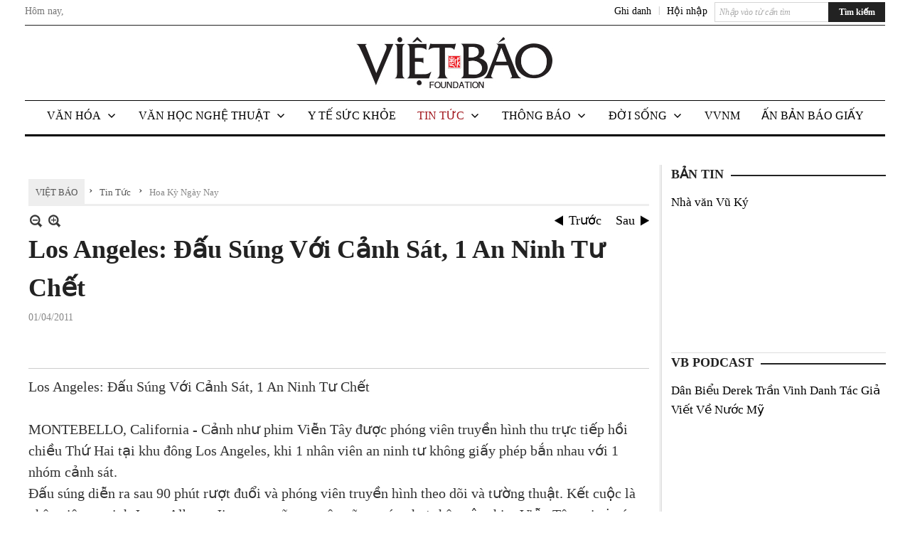

--- FILE ---
content_type: text/html; charset=utf-8
request_url: https://vietbao.com/a169639/los-angeles-dau-sung-voi-canh-sat-1-an-ninh-tu-chet
body_size: 24903
content:
<!DOCTYPE html><html lang="vi-VN" data-culture="vi-VN"><head><title>Los Angeles: Đấu Súng Với Cảnh Sát, 1 An Ninh Tư Chết - Hoa Kỳ Ngày Nay - Việt Báo Foundation – A Nonprofit 501 (c)(3) Organization</title><meta http-equiv="Content-Type" content="text/html; charset=utf-8" /><meta charset="utf-8" /><meta name="viewport" content="width=device-width, initial-scale=1.0, maximum-scale=5" /><meta name="format-detection" content="telephone=no" /><link href="https://vietbao.com/rss/114/hoa-ky-ngay-nay" rel="alternate" title="Việt Báo Foundation – A Nonprofit 501 (c)(3) Organization - Hoa Kỳ Ngày Nay [RSS]" type="application/rss+xml" /><meta itemscope itemtype="http://schema.org/Article" itemref="meta_publisher dltp_date dltp_name mt_entitypage dltp_image"/><meta id="mt_description" itemprop="description" content="Cảnh như phim Viễn Tây được phóng viên truyền hình thu trực tiếp hồi chiều Thứ Hai tại khu đông Los Angeles"/><meta id="mt_entitypage" itemprop="mainEntityOfPage" content="/"/><meta property="og:type" content="article"/><meta property="og:site_name" content="Việt Báo Foundation – A Nonprofit 501 (c)(3) Organization"/><meta property="og:url" content="https://vietbao.com/a169639/los-angeles-dau-sung-voi-canh-sat-1-an-ninh-tu-chet"/><meta itemprop="og:headline" content="Los Angeles: Đấu Súng Với Cảnh Sát, 1 An Ninh Tư Chết"/><meta itemprop="og:description" content="Cảnh như phim Viễn Tây được phóng viên truyền hình thu trực tiếp hồi chiều Thứ Hai tại khu đông Los Angeles"/><meta property="og:image" content=""/><meta property="og:title" content="Los Angeles: Đấu Súng Với Cảnh Sát, 1 An Ninh Tư Chết"/><meta property="og:description" content="Cảnh như phim Viễn Tây được phóng viên truyền hình thu trực tiếp hồi chiều Thứ Hai tại khu đông Los Angeles"/><meta name="twitter:card" content="summary"/><meta name="twitter:url" content="https://vietbao.com/a169639/los-angeles-dau-sung-voi-canh-sat-1-an-ninh-tu-chet"/><meta name="twitter:title" content="Los Angeles: Đấu Súng Với Cảnh Sát, 1 An Ninh Tư Chết"/><meta name="twitter:description" content="Cảnh như phim Viễn Tây được phóng viên truyền hình thu trực tiếp hồi chiều Thứ Hai tại khu đông Los Angeles"/><meta name="twitter:image" content=""/><script type="text/javascript" src="https://vnvnspr.vnvn.net/cmd/vnvn_jobs?d=vietbao.com"></script><meta name="author" content="Việt Báo Foundation – A Nonprofit 501 (c)(3) Organization"/><meta name="keywords" content="Los Angeles,Cảnh Sát,"/><meta name="description" content="Cảnh như phim Viễn Tây được phóng viên truyền hình thu trực tiếp hồi chiều Thứ Hai tại khu đông Los Angeles"/><meta id="meta_author" itemprop="author" content="Dân Việt"/><meta property="og:author" content="Dân Việt"/><!-- Google tag (gtag.js) -->
<script async src="https://www.googletagmanager.com/gtag/js?id=G-W51ZMCQ1K2"></script>
<script>
  window.dataLayer = window.dataLayer || [];
  function gtag(){dataLayer.push(arguments);}
  gtag('js', new Date());

  gtag('config', 'G-W51ZMCQ1K2');
</script><link href="/content/themes/owner/vietbao_com/css/BQDeANWcLQflP2G2BU2WxtvZqLUFTZbG29motfx8n6KwMqtN.fcss" rel="preload" as="style"/><link href="/content/themes/owner/vietbao_com/css/AQAgADPDHXcz3TLr4d-LQPPfvuvh34tA89--6zPDHXcz3TLr.fcss" rel="preload" as="style"/><link href="/content/themes/owner/vietbao_com/css/DgArAxyO_5GfGmpyK8uFjrWYeb4ry4WOtZh5vtPbaFvTiVAm.fcss" rel="preload" as="style"/><link href="/content/themes/owner/vietbao_com/browser/AwBQACvhlYjpTt-fONop-OQf2YU42in45B_ZhXsQwLOIvDBp.fcss" rel="preload" as="style"/><link href="/content/themes/owner/vietbao_com/css/BQDeANWcLQflP2G2BU2WxtvZqLUFTZbG29motfx8n6KwMqtN.fcss" rel="stylesheet" type="text/css"/><link href="/content/themes/owner/vietbao_com/css/AQAgADPDHXcz3TLr4d-LQPPfvuvh34tA89--6zPDHXcz3TLr.fcss" rel="stylesheet" type="text/css"/><link href="/content/themes/owner/vietbao_com/css/DgArAxyO_5GfGmpyK8uFjrWYeb4ry4WOtZh5vtPbaFvTiVAm.fcss" rel="stylesheet" type="text/css"/><link href="/content/themes/owner/vietbao_com/browser/AwBQACvhlYjpTt-fONop-OQf2YU42in45B_ZhXsQwLOIvDBp.fcss" rel="stylesheet" type="text/css"/><noscript><link type="text/css" rel="stylesheet" href="/content/themes/owner/vietbao_com/css/AQAmAFK-ruuB0U3kTE4han0uQxpMTiFqfS5DGlK-ruuB0U3k.fcss"/></noscript><link rel="canonical" href="https://vietbao.com/a169639/los-angeles-dau-sung-voi-canh-sat-1-an-ninh-tu-chet" /><link rel="icon" sizes="192x192" href="https://vietbao.com/images/file/NiW3mrsa2wgBAtwU/w200/app-mask-512.png"/><link rel="icon" sizes="128x128" href="https://vietbao.com/images/file/NiW3mrsa2wgBAtwU/w150/app-mask-512.png"/><link rel="apple-touch-icon" href="https://vietbao.com/images/file/NiW3mrsa2wgBAtwU/app-mask-512.png"/><link rel="apple-touch-icon" sizes="76x76" href="https://vietbao.com/images/file/NiW3mrsa2wgBAtwU/w100/app-mask-512.png"/><link rel="apple-touch-icon" sizes="120x120" href="https://vietbao.com/images/file/NiW3mrsa2wgBAtwU/w150/app-mask-512.png"/><link rel="apple-touch-icon" sizes="152x152" href="https://vietbao.com/images/file/NiW3mrsa2wgBAtwU/w200/app-mask-512.png"/><meta name="apple-mobile-web-app-title" content="Việt&#32;Báo&#32;Foundation"/><meta name="application-name" content="Việt&#32;Báo&#32;Foundation"/><link rel="shortcut icon" type="image/x-icon" href="https://vietbao.com/images/file/q-nMbFJ91wgBAmEn/favicon.png"/><script id="script_loader_init">document.cookie='fn_screen='+window.innerWidth+'x'+window.innerHeight+'; path=/';if(!$)var _$=[],_$$=[],$=function(f){_$.push(f)},js_loader=function(f){_$$.push(f)}</script><script type="text/javascript">(function(){var l=window.language,a={"message":"Thông báo","ok":"Đồng ý","cancel":"Hủy lệnh","close":"Đóng lại","enable_cookie":"Trình duyệt của bạn đã tắt cookie. Hãy chắc chắn rằng cookie được bật và thử lại.","":""};if(!l){l=window.language={}}for(var n in a){if(!l[n])l[n]=a[n]}})()</script><style type="text/css">
body {}
.show_inLarge { display: block;}
.show_inMobile { display: none;}
.searchMobile .nw_lym_content { padding-left: 10px;  padding-right: 10px;}
.pd_description {  padding-bottom: 0!important;}
.imgFull { width: 100%!important; height: auto!important;}
.vb_parentnews3 .pl_row_first .pl_author:after {
    color: #666;
    content: "";
    font-size: 13px;
    line-height: 100%;
    padding-left: 0;
    padding-right: 0;
}

/*#region TopMenuSub */
.vb_menuStyleSub  { text-align: center;}
.vb_menuStyleSub .nw_menu_horizontalsub .nw_menu_root { display: inline-block; width: 100%;}
.vb_menuStyleSub .nw_menu_horizontalsub { background: #fff; border-bottom: 0; padding-bottom: 0; height: 47px;}
	.vb_menuStyleSub .nw_menu_horizontalsub ul, .vb_menuStyleSub .nw_menu_horizontalsub li { list-style: none; outline-style: none; margin: 0; padding: 0; list-style-position: outside; }
	.vb_menuStyleSub .nw_menu_horizontalsub .liMenu { display: inline-block; float: none; }
		.vb_menuStyleSub .nw_menu_horizontalsub .liMenu .aMenu { text-align: left; display: block; background-color: #fff!important; height: 47px; text-transform: uppercase; color: #000; font-size: 16px; font-weight: 500; padding: 7px 15px 5px; }
		.vb_menuStyleSub .nw_menu_horizontalsub .liMenu .nw_menu_icon { display: block; float: left; margin: 4px 7px 0 -23px; width: 16px; height: 16px; background-repeat: no-repeat; background-position: center center; }

		.vb_menuStyleSub .nw_menu_horizontalsub .liMenu.liMenuOpen { z-index: 1000; }
		.vb_menuStyleSub .nw_menu_horizontalsub .liMenu.liMenuHover > .aMenu,
		.vb_menuStyleSub .nw_menu_horizontalsub .liMenu:hover > .aMenu,
		.vb_menuStyleSub .nw_menu_horizontalsub .liMenu.liMenuActive > .aMenu { color: #a1161c; background-color: #fff;}
		.vb_menuStyleSub .nw_menu_horizontalsub .liMenu.liMenuHasIcon > .aMenu { padding-left: 38px; }
		.vb_menuStyleSub .nw_menu_horizontalsub .liMenu.liMenuHasChild > .aMenu { padding-right: 38px; }

	.nw_menu_horizontalsub .ulMenu_0 > .liMenu > .ulMenu { border-top: 3px solid #000; overflow-x: hidden; overflow-y: auto;  -webkit-overflow-scrolling: touch; max-height: calc(100vh - 200px); --conversation-list-height: calc(100vh - 200px); --conversation-list-height-have-title-bar: calc(100vh - 200px); --update-btn-height: 0px; }
	.vb_menuStyleSub .nw_menu_horizontalsub .ulMenu_0>.liMenu>.ulMenu {display:none !important}
	.vb_menuStyleSub .nw_menu_horizontalsub .ulMenu_0 >.liMenu.liMenuHold > .ulMenu { display:none !important; } 
	.vb_menuStyleSub .nw_menu_horizontalsub .ulMenu_0 >.liMenu.liMenuHover > .ulMenu { display:flex !important; } 
	.vb_menuStyleSub .nw_menu_horizontalsub .ulMenu_0 { background: #fff; z-index: 900; }
		.vb_menuStyleSub .nw_menu_horizontalsub .ulMenu_0 > .liMenu > .ulMenu { min-height: 80px; background: #fff; padding: 20px; position: absolute; width: 100%; max-width: 1600px; margin: 0 auto; z-index: 5; top: 100%; left: 0; right: 0; display: none; -webkit-box-shadow: 0px 2px 5px rgba(0, 0, 0, 0.4); -moz-box-shadow: 0px 2px 5px rgba(0, 0, 0, 0.4); box-shadow: 0px 2px 5px rgba(0, 0, 0, 0.4); -webkit-box-sizing:border-box; -ms-box-sizing:border-box; box-sizing:border-box;}
		.vb_menuStyleSub .nw_menu_horizontalsub .ulMenu_0 > .liMenu.liMenuHold > .aMenu { color: #a1161c;}
		.vb_menuStyleSub .nw_menu_horizontalsub .ulMenu_0 > .liMenu.liMenuHold > .ulMenu { display: block; -nw-opacity: 1 !important; }
		.vb_menuStyleSub .nw_menu_horizontalsub .ulMenu_0 > .liMenu.liMenuHover > .ulMenu { z-index: 10; display: flex!important; display: -webkit-flex!important; flex-flow: row wrap; -webkit-flex-flow: row wrap; }

	.vb_menuStyleSub .nw_menu_horizontalsub .ulMenu .ulMenu .liMenu { position: relative; display: block; float: none; flex-grow: 1; -webkit-flex-grow: 1; vertical-align: top; }
	.vb_menuStyleSub .nw_menu_horizontalsub .ulMenu .ulMenu .liMenu {  width: 20%; max-width: 20%;}
		.vb_menuStyleSub .nw_menu_horizontalsub .ulMenu .ulMenu .liMenu .aMenu { background-color: #fff; padding-bottom: 6px; color: #000; font-size: 17px; text-transform: none; font-weight: 500;}
		.vb_menuStyleSub .nw_menu_horizontalsub .ulMenu .ulMenu .liMenu.liMenuHover > .aMenu,
		.vb_menuStyleSub .nw_menu_horizontalsub .ulMenu .ulMenu .liMenu:hover > .aMenu,
		.vb_menuStyleSub .nw_menu_horizontalsub .ulMenu .ulMenu .liMenu.liMenuActive > .aMenu { color: #a1161c;}

	.vb_menuStyleSub .nw_menu_horizontalsub .ulMenu .ulMenu_1 > .liMenu > .ulMenu,
	.vb_menuStyleSub .nw_menu_horizontalsub .ulMenu .ulMenu .ulMenu_2 > .liMenu > .ulMenu,
	.vb_menuStyleSub .nw_menu_horizontalsub .ulMenu .ulMenu .ulMenu .ulMenu_3 > .liMenu > .ulMenu { height: auto!important; top: 0!important; left: 0!important; min-width: 100%!important; max-width: 100%!important;}
	
	.vb_menuStyleSub .nw_menu_horizontalsub .ulMenu .ulMenu .ulMenu { background: #fff; display: block!important; position: relative!important; width: 100%; -webkit-box-shadow: none; -moz-box-shadow: none; box-shadow: none;}
		.vb_menuStyleSub .nw_menu_horizontalsub .ulMenu .ulMenu .ulMenu .liMenu { float: none; position: relative; width: 100%!important; min-width: 100%!important; max-width: 100%!important;}
			.vb_menuStyleSub .nw_menu_horizontalsub .ulMenu .ulMenu .ulMenu .liMenu .aMenu { background: #fff url(/images/file/MiihkKlC2ggBAjBf/icon1.png) 20px 17px no-repeat; color: #222; font-size: 15px; font-weight: 400; padding-top: 6px; padding-bottom: 6px; padding-left: 32px; border: 0;}
			.vb_menuStyleSub .nw_menu_horizontalsub .ulMenu .ulMenu .ulMenu .liMenu.liMenuHover > .aMenu,
			.vb_menuStyleSub .nw_menu_horizontalsub .ulMenu .ulMenu .ulMenu .liMenu:hover > .aMenu,
			.vb_menuStyleSub .nw_menu_horizontalsub .ulMenu .ulMenu .ulMenu .liMenu.liMenuActive > .aMenu { color: #a1161c; background-image: url(/images/file/4IM-kalC2ggBAkR2/icon1-hover.png);}
		
		.vb_menuStyleSub .nw_menu_horizontalsub .ulMenu .ulMenu .ulMenu  .ulMenu .liMenu .aMenu { background: #fff url(/images/file/XNWGZKtC2ggBAuMu/icon-submenu.png) 35px 14px no-repeat; color: #555; font-size: 13px; font-weight: 400; padding-top: 6px; padding-bottom: 6px; padding-left: 50px; }
		.vb_menuStyleSub .nw_menu_horizontalsub .ulMenu .ulMenu .ulMenu  .ulMenu .liMenu.liMenuHover > .aMenu,
			.vb_menuStyleSub .nw_menu_horizontalsub .ulMenu .ulMenu .ulMenu  .ulMenu .liMenu:hover > .aMenu,
			.vb_menuStyleSub .nw_menu_horizontalsub .ulMenu .ulMenu .ulMenu  .ulMenu .liMenu.liMenuActive > .aMenu { color: #a1161c; background-image: url(/images/file/9HtwZatC2ggBAmtM/icon-submenu-hover.png);}
		
	.vb_menuStyleSub .nw_menu_horizontalsub .nw_menu_text { display: block; overflow: hidden; padding-top: 2px; }
	.vb_menuStyleSub .nw_menu_horizontalsub .nw_menu_btn { background: url(/images/file/Fd6PmaJC2ggBAhAA/sprite-x.png) -16px -122px no-repeat; margin: 6px -23px 0 7px; width: 16px; height: 16px; display: block; float: right; }
	.vb_menuStyleSub .nw_menu_horizontalsub .ulMenu .ulMenu .nw_menu_btn { background: none; margin: 0; padding: 0; width: 0; height: 0; }
/*
	.vb_menuStyleSub .nw_menu_horizontalsub .ulMenu .ulMenu .ulMenu.ulMenuTopLeft { top: 100%; left: 0; }
	.vb_menuStyleSub .nw_menu_horizontalsub .ulMenu .ulMenu .ulMenu .ulMenu.ulMenuTopLeft { top: 100%; left: 0; }
	.vb_menuStyleSub .nw_menu_horizontalsub .ulMenu .ulMenu .ulMenu.ulMenuTopRight { top: 100%; right: 0; }
	.vb_menuStyleSub .nw_menu_horizontalsub .ulMenu .ulMenu .ulMenu .ulMenu.ulMenuTopRight { top: 100%; right: 0; }

	.vb_menuStyleSub .nw_menu_horizontalsub .ulMenu .ulMenu .ulMenu.ulMenuBottomLeft { top: 100%; left: 0; }
	.vb_menuStyleSub .nw_menu_horizontalsub .ulMenu .ulMenu .ulMenu .ulMenu.ulMenuBottomLeft { top: 100%; left: 0; }
	.vb_menuStyleSub .nw_menu_horizontalsub .ulMenu .ulMenu .ulMenu.ulMenuBottomRight { top: 100%; right: 0; }
	.vb_menuStyleSub .nw_menu_horizontalsub .ulMenu .ulMenu .ulMenu .ulMenu.ulMenuBottomRight { top: 100%; left: 0; }
*/
/*#endregion*/

.button, .button:visited { display: inline-block;}

.pd_description a, .pd_description a:visited, .pd_description a:active, .pd_description a:focus { color: #007bb7; }
.pd_description a:hover { color: #a1161c;}

/* .pd_description * { font-size: 24px;} */
.pl_brief { font-size: 20px;}

.pl_date, .pl_time, .pd_time, .pd_view, .pl_view { display: none!important;}
.nw_post_detail .pd_info .pd_date, .nw_post_detail .pd_info .pd_view { font-size: 14px;}
.vb_client_timer { font-size: 14px; padding: 2px 10px 0 0; color: #777;}
.nw_boxing .nw_boxing_title, .nw_menu_horizontal .liMenu .aMenu, .nw_menu_mobile .liMenu .aMenu, .nw_menu_mobile .liMenu .aMenu { text-transform: uppercase; }
.nw_menu_horizontal .ulMenu .ulMenu .liMenu .aMenu, .nw_menu_mobile .ulMenu .ulMenu .liMenu .aMenu, .nw_menu_mobile .ulMenu .ulMenu .liMenu .aMenu { text-transform: none;}

.div_menuRight .nw_boxing .nw_boxing_content .nw_boxing_padding { padding: 0;}

.div_userSeperator, .div_top_item { vertical-align: top;}
.vb_hotnewsSlide .pl_list .pl_row { border-bottom: 0;}
.vb_hotnewsSlide .ibox_effect_random .pl_row { padding: 0 !important;}
.ibox_effect_random .pl_row { padding: 0 !important;}
.div_tinmoi .pl_list .pl_row {border-bottom: 0;}

.pl_author { display: inline-block; margin-top: 0;}
.nw_image_caption { font-size: 15px !important;  color: #777;}
.nw_zoomcontent.normal { font-size: 20px;}
.pl_author {  vertical-align: top !important;}
.ibox_effect { overflow: hidden; width: 100% !important;}
.vb_parentnews2 .pl_list .pl_thumbnail_border, .vb_parentnews2 .pl_list .pl_thumbnail_border a, .vb_parentnews2 .pl_list .pl_thumbnail_border a img { height: auto!important;}
.nff .nff_note { font-size: 14px!important;}
.nw_post_detail .pd_upost_user > div {  font-size: 16px!important;}
.nw_post_detail .pd_header { border-bottom: 1px solid #ccc;}
.top_related  { border-top: 2px dashed #ccc; margin-top: 25px; padding-top: 15px;}
.top_related > li { font-size: 15px!important; padding-bottom: 5px;}

.div_ykien { background: #ccc; padding: 10px;}
.div_ykien .nw_boxing .nw_boxing_title,
.div_ykien .nw_boxing .nw_boxing_content,
.div_ykien .nw_lym_content { background-color: #eee;}
.div_ykien .nw_boxing .nw_boxing_title a { color: #115df5;}
.div_ykien .nw_boxing .nw_boxing_content { border-color: #115df5;}

.div_title_small .pl_list .pl_title h2 { font-size: 17px;}
/* .div_right_column .nw_box_list_brief .pl_thumbnail { margin: 5px 0;} */

.div_column {  { height: 100%; width: 100%; display: flex; display: -webkit-flex; flex-flow: row wrap; -webkit-flex-flow: row wrap;  border: 0!important;}}
.div_left_column, .div_right_column { flex-grow: 1; -webkit-flex-grow: 1; vertical-align: top; }
.div_left_column { width: 100%; padding-right: 327px;  margin-right: -327px;}
.div_right_column { width: 318px; padding-left: 13px; border-left: 3px double #d8d8d8;}
.div_right_column .nw_lym_content { padding-left: 0; padding-right: 0;}

.top_related {display: none!important;}

.div_logo1.col-no-padding .nw_lym_content { padding-left: 10px; padding-right: 10px;}
.div_scroll_top .off_scroll { display: none;}

.vb_boxnews .pl_thumbnail,
.vb_parentnews7 .pl_thumbnail {
    margin: 10px 10px 10px 0!important;
}
.nw_author_list .nw_author_alphabet a { font-size: 24px;}
.nw_author_search { padding: 10px 110px 10px 10px; -webkit-box-sizing:border-box; -ms-box-sizing:border-box; box-sizing:border-box;}
.nw_author_search .nw_author_search_btn {  margin-right: -100px;  width: 100px; min-height: 29px;}

.paddingLi li { padding-bottom: 20px;}


.vb_fullIMG .pl_thumbnail { margin: 0 0 10px 0;}
.vb_fullIMG .pl_brief { display: block!important;}
.vb_fullIMG .pl_thumbnail { float: none; margin: 5px 0; display: block!important;}
/* .vb_fullIMG .pl_row_first .pl_thumbnail_border { border: 0; padding: 0;} */
.vb_fullIMG .pl_thumbnail_border, 
.vb_fullIMG .pl_thumbnail_border a,
.vb_fullIMG .pl_thumbnail_border a img { display: block!important; width: 100%!important; height: auto;}

.nw_boxTitle {
    background-color: #fff;
    color: #222;
    font-weight: 600;
    font-size: 18px;
    padding: 0 10px 0 0;
    display: inline-block;
	text-transform: uppercase;
}
.nw_boxTitle a { color: #222;}
.nw_boxContent {
    background-color: #fff;
    border-top: 2px solid #222;
    padding-top: 13px;
    margin-top: -13px;
}

@media (max-width: 1230px) {
.div_paddingLR .nw_lym_content { padding-left: 15px; padding-right: 15px;}
}

@media (min-width: 728px) {
.show_inLarge { display: block;}
.show_inMobile { display: none;}
}
@media (max-width: 727px) {
.show_inLarge { display: none;}
.show_inMobile { display: block;}
}
@media screen and (min-width: 1px) and (max-width: 990px) {
.div2Columns { width: 100%;}
}
@media (max-width: 990px) {
.OFF_inMobile { display: none;}
.div_column { height: 100%; width: 100%; display: block; }
.div_left_column, .div_right_column { flex-grow: 1; -webkit-flex-grow: 1; vertical-align: top; width: 100%!important; }
.div_left_column { width: 100%!important; padding-right: 0!important;  margin-right: 0!important;}
.div_right_column { width: 100%!important; padding: 10px!important; border: 0!important;}
/* .div_right_column .nw_box_list_brief .pl_thumbnail {  margin: 5px 10px 0 0;} */
.ibox_effect { overflow: hidden; height: auto!important; }
.vb_parentnews3 .nw_box_list_brief .pl_row_first .pl_thumbnail { margin: 5px 10px 0 0;}

}
@media (min-width: 640px) {
.div_img_repons_120 .pl_thumbnail_border a, .div_img_repons_120 .pl_thumbnail_border a img { height: auto!important; width: 120px!important;}
.div_img_repons_240 .pl_thumbnail_border a, .div_img_repons_240 .pl_thumbnail_border a img { height: auto!important; width: 240px!important;}
}
@media (max-width: 639px) {
/* .pd_description * { font-size: 24px!important;} */
.pl_brief { font-size: 20px;}

.vb_parentnews1 .nw_box_list_brief .pl_row_first .pl_thumbnail,
.nw_box_list_brief .pl_thumbnail, .nw_post_list_brief .pl_thumbnail,
.vb_parentnews1 .pl_row_first .nw_box_list_brief .pl_thumbnail,
.vb_parentnews2 .pl_row_first .nw_box_list_brief .pl_thumbnail,
.vb_parentnews3 .pl_row_first .nw_box_list_brief .pl_thumbnail,
.vb_parentnews1 .pl_row_first .nw_post_list_brief .pl_thumbnail,
.vb_parentnews2 .pl_row_first .nw_post_list_brief .pl_thumbnail,
.vb_parentnews3 .pl_row_first .nw_post_list_brief .pl_thumbnail {  float: none; margin: 5px 0;}

.vb_parentnews1 .nw_box_list_brief .pl_thumbnail,
.vb_parentnews2 .nw_box_list_brief .pl_thumbnail,
.vb_parentnews3 .nw_box_list_brief .pl_thumbnail,
.vb_parentnews1 .nw_post_list_brief .pl_thumbnail,
.vb_parentnews2 .nw_post_list_brief .pl_thumbnail,
.vb_parentnews3 .nw_post_list_brief .pl_thumbnail {  float: left; margin: 5px 10px 0 0;}
.pl_list .pl_thumbnail_border a,
.pl_list .pl_thumbnail_border a img { width: 100%!important; height: auto!important;}
.div_top_item { padding: 0;}
.pl_list .pl_thumbnail_border a { display: inline-block;}
.pl_list .pl_thumbnail_border a, .pl_list .pl_thumbnail_border a img,
.div_img_repons_120 .pl_thumbnail_border a, .div_img_repons_120 .pl_thumbnail_border a img,
.div_img_repons_240 .pl_thumbnail_border a, .div_img_repons_240 .pl_thumbnail_border a img { max-width: 100%!important; height: auto!important; width: auto!important;}
.pl_list .pl_thumbnail_border { text-align: center;}

.nw_author_list .nw_author_ul li { float: none!important; width: 100%!important;}
.vb_client_timer.off_mobile { display: none!important;}

}
@media (max-width: 320px) {
.off_mobile { display: none;}
}
@media only screen and (min-device-width: 100px) and (max-device-width: 5000px) and (orientation:portrait) and (-webkit-min-device-pixel-ratio: 2) {
  .region_member, .div_top_item, .region_member .div_show_large { margin-top: 0!important; vertical-align: top;}
}
@media only screen and (min-device-width: 100px) and (max-device-width: 5000px) and (orientation:landscape) and (-webkit-min-device-pixel-ratio: 2) {
  .region_member, .div_top_item, .region_member .div_show_large { margin-top: 0!important; vertical-align: top;}
}
	.visible-mobile{display:none !important}
	.visible-tablet{display:none !important}
	.visible-classic{display:none !important}
</style><style type="text/css" media="all">.nw_pagepost_hascontent_visible{display:block}.nw_pagepost_hascontent_hidden{display:none}</style></head><body class="lang_vi  css_device_Modern"><div id="meta_publisher" itemprop="publisher" itemscope itemtype="https://schema.org/Organization"><div itemprop="logo" itemscope itemtype="https://schema.org/ImageObject"><meta itemprop="url" content="https://vietbao.com/images/file/DcUXEIsU2wgBAPQD/vietbao-logo-295-x75.jpg"/><meta itemprop="width" content="295"/><meta itemprop="height" content="75"/></div><meta itemprop="name" content="Việt&#32;Báo&#32;Foundation&#32;–&#32;A&#32;Nonprofit&#32;501&#32;(c)(3)&#32;Organization"/><meta itemprop="url" content="https://vietbao.com/"/></div><div class="bg_body_head"><div></div></div><div class="bg_body"><div id="nw_root" class="nw_root"><div class="nw_lym_area nw_lym_container"><div class="nw_lym_row" data-name="Dòng" id="nwwg_5" data-wid="5"><div class="nw_lym_content"><div class="nw_widget" data-name="DFP" id="nwwg_5619" data-wid="5619"><script type="text/javascript" src="https://securepubads.g.doubleclick.net/tag/js/gpt.js" async=""></script><script type="text/javascript">var googletag = googletag || {};googletag.cmd = googletag.cmd || []; googletag.cmd.push(function() {googletag.defineSlot('/5464244/336x280', [[300, 250], [336, 280]], 'div-gpt-ad-1541014537025-0').addService(googletag.pubads()); googletag.defineSlot('/5464244/VB72890TOP', ['fluid', [320, 40], [728, 90]], 'div-gpt-ad-1579063274712-0').addService(googletag.pubads()); googletag.defineSlot('/5464244/VB72890MIDDLE', [728, 90], 'div-gpt-ad-1579063638576-0').addService(googletag.pubads()); googletag.defineSlot('/5464244/VB300250RIGHTTOP', [300, 250], 'div-gpt-ad-1579063606524-0').addService(googletag.companionAds()).addService(googletag.pubads()); googletag.defineSlot('/5464244/VBARTICLEDETAIL', [[728, 90],[300, 600]], 'div-gpt-ad-1579063719434-0').addService(googletag.companionAds()).addService(googletag.pubads()); googletag.defineSlot('/5464244/VB300250RIGHTMIDDLE', [300, 250], 'div-gpt-ad-1580344301137-0').addService(googletag.companionAds()).addService(googletag.pubads()); googletag.defineSlot('/5464244/VB300250RIGHTBOTTOM', [300, 250], 'div-gpt-ad-1582515392978-0').addService(googletag.companionAds()).addService(googletag.pubads()); googletag.defineSlot('/5464244/VB300600RIGHT', [300, 600], 'div-gpt-ad-1593398914201-0').addService(googletag.pubads()); googletag.defineSlot('/5464244/ARTICLEDETAILCENTER', [[728, 90],[300, 600]], 'div-gpt-ad-1596509203744-0').addService(googletag.pubads()); googletag.defineSlot('/5464244/VBRIGHT300X750', [300, 750], 'div-gpt-ad-1638233169707-0').addService(googletag.pubads()); googletag.defineSlot('/5464244/VIETBAO1070x250', [1180, 250], 'div-gpt-ad-1641525438150-0').addService(googletag.pubads()); googletag.defineSlot('/5464244/VB300x250MOBILETOP', [300, 250], 'div-gpt-ad-1621249569839-0').addService(googletag.pubads()); googletag.pubads().enableSingleRequest(); googletag.pubads().collapseEmptyDivs(); googletag.pubads().enableVideoAds(); googletag.companionAds().setRefreshUnfilledSlots(true); googletag.enableServices()}); </script></div><div class="clear"></div></div></div><div class="nw_lym_row slideInDown_menu" data-name="ScrolTop" id="myScrollFixed" data-wid="5246"><div class="nw_lym_area"><div class="nw_lym_row" data-name="Row" id="nwwg_5247" data-wid="5247"><div class="nw_lym_content"><div class="clear"></div></div></div><div class="nw_lym_row div_top&#32;col-no-padding" data-name="region_top" id="nwwg_5250" data-wid="5250"><div class="nw_lym_area"><div class="nw_lym_row region_maxwidth2&#32;region_top" style="position:&#32;relative;&#32;padding-top:&#32;3px;&#32;padding-bottom:&#32;3px;" data-name="region_maxwidth" id="nwwg_5251" data-wid="5251"><div class="nw_lym_area"><div class="nw_lym_row" data-name="Row" id="nwwg_5252" data-wid="5252"><div class="nw_lym_area"><div class="nw_lym_row" data-name="Row" id="nwwg_5594" data-wid="5594"><div class="nw_lym_content"><div class="nw_widget vb_client_timer&#32;off_mobile" style="float:&#32;left;" data-name="CLIENT&#32;TIMER" id="nwwg_5254" data-wid="5254"><div class="nw_boxing_padding nw_adspot nw_ver_adspotgroup" id="adspotgroup_id__5254"><div class="nw_ver_adspotgroup_h"><div id="adspot_id__368"><div data-load="1"><div>Hôm nay, <span id="vb_timenow">&nbsp;</span></div><script type="text/javascript">
$(function(){
	var f = function(){
		var d = new Date();
		$('#vb_timenow').text(Globalize.format(d, "g"));
	};
	f();
})
</script></div><div class="clear"></div></div></div></div></div><div class="nw_widget show_inLarge" style="float:&#32;right;&#32;margin-left:&#32;10px;" data-name="SEARCH" id="nwwg_5863" data-wid="5863"><div class="nw_boxing_padding"><div class="nw_search"><form action="/search" method="get"><input type="hidden" value="L2ExNjk2MzkvbG9zLWFuZ2VsZXMtZGF1LXN1bmctdm9pLWNhbmgtc2F0LTEtYW4tbmluaC10dS1jaGV0" name="r" /><input name="k" maxlength="48" class="textbox nw_search_txt" type="text" placeholder="Nhập vào từ cần tìm" /><input class="button nw_search_btn" type="submit" value="Tìm kiếm" /><div class="clear"></div></form></div></div></div><div class="nw_widget" style="float:&#32;right;&#32;font-size:&#32;14px;&#32;padding:&#32;0;&#32;margin-top:&#32;2px;" data-name="CONTACT&#32;TOP" id="nwwg_5256" data-wid="5256"><div class="nw_boxing_padding nw_adspot nw_ver_adspotgroup" id="adspotgroup_id__5256"><div class="nw_ver_adspotgroup_h"><div id="adspot_id__369"><div class="nw_async noscript" data-type="adspot" data-src="/banner/369/638107301615346436/635230020230327001"><noscript><iframe class="adspot_iframe" src="/banner/369/638107301615346436/635230020230327001" style="border:0"></iframe></noscript></div><div class="clear"></div></div></div></div></div><div class="nw_widget region_member" style="float:&#32;right;&#32;margin-top:&#32;2px;" data-name="LOGIN&#32;-&#32;REGISTER" id="nwwg_5257" data-wid="5257"><div class="div_show_large"><span class="div_top_item"><a href="/user/register/L2ExNjk2MzkvbG9zLWFuZ2VsZXMtZGF1LXN1bmctdm9pLWNhbmgtc2F0LTEtYW4tbmluaC10dS1jaGV0" target="_self">Ghi danh</a></span><span class="div_userSeperator">|</span><span class="div_top_item"><a href="/login/L2ExNjk2MzkvbG9zLWFuZ2VsZXMtZGF1LXN1bmctdm9pLWNhbmgtc2F0LTEtYW4tbmluaC10dS1jaGV0" target="_self">Hội nhập</a></span></div><div class="div_show_small"><span class="div_top_item"><a href="/user/register/L2ExNjk2MzkvbG9zLWFuZ2VsZXMtZGF1LXN1bmctdm9pLWNhbmgtc2F0LTEtYW4tbmluaC10dS1jaGV0" target="_self"><img src="/images/site/blank.png" style="float: none; clear: both; margin: 2px auto 0 auto;" data-info="16,16" alt="Ghi danh" title="Ghi danh" width="16" height="16" class="imglazy" data-original="/images/file/SHskcFJ91wgBAncl/icon-register.png"/><noscript><img src="/images/file/SHskcFJ91wgBAncl/icon-register.png" style="float: none; clear: both; margin: 2px auto 0 auto;" data-info="16,16" alt="Ghi danh" title="Ghi danh" width="16" height="16"/></noscript></a></span><span class="div_userSeperator">|</span><span class="div_top_item"><a href="/login/L2ExNjk2MzkvbG9zLWFuZ2VsZXMtZGF1LXN1bmctdm9pLWNhbmgtc2F0LTEtYW4tbmluaC10dS1jaGV0" target="_self"><img src="/images/site/blank.png" style="float: none; clear: both; margin: 2px auto 0 auto;" data-info="16,16" alt="Hội nhập" title="Hội nhập" width="16" height="16" class="imglazy" data-original="/images/file/oeJpblJ91wgBAlJK/icon-login.png"/><noscript><img src="/images/file/oeJpblJ91wgBAlJK/icon-login.png" style="float: none; clear: both; margin: 2px auto 0 auto;" data-info="16,16" alt="Hội nhập" title="Hội nhập" width="16" height="16"/></noscript></a></span></div></div><div class="clear"></div></div></div><div class="clear"></div></div><div class="clear"></div></div><div class="nw_lym_row region_search&#32;search_overlay" data-name="region_search" id="search_myOverlay" data-wid="5253"><div class="nw_lym_area"><div class="nw_lym_row" data-name="Row" id="nwwg_5258" data-wid="5258"><div class="nw_lym_content"><div class="clear"></div></div></div><div class="clear"></div></div><div class="clear"></div></div><div class="clear"></div></div><div class="clear"></div></div><div class="clear"></div></div><div class="clear"></div></div><div class="nw_lym_row show_in_pc" data-name="show_in_pc" id="nwwg_5249" data-wid="5249"><div class="nw_lym_area"><div class="nw_lym_row region_maxwidth&#32;col-no-padding&#32;div_logo1" style="padding-top:&#32;10px;&#32;padding-bottom:&#32;10px;" data-name="LOGO" id="nwwg_5263" data-wid="5263"><div class="nw_lym_area"><div class="nw_lym_row" data-name="Row" id="nwwg_5265" data-wid="5265"><div class="nw_lym_content"><div class="nw_widget" data-name="LOGO&#32;VHNT" id="nwwg_5266" data-wid="5266"><div class="nw_boxing_padding nw_adspot nw_ver_adspotgroup" id="adspotgroup_id__5266"><div class="nw_ver_adspotgroup_h"><div id="adspot_id__366"><div data-load="1"><a href="/" title="Việt Báo Foundation – A Nonprofit 501 (c)(3) Organization" target="_self"><img src="/images/file/DD0_ieMz2wgBALVt/vietbao-logo-300x75.jpg" style="float: none; clear: both; margin: 5px auto; border-width: 0px; width: 300px; display: block;" data-info="300,75" width="300" height="75" alt="Việt Báo Foundation – A Nonprofit 501 (c)(3) Organization" title="Việt Báo Foundation – A Nonprofit 501 (c)(3) Organization" class="nw-img-responsive" /></a></div><div class="clear"></div></div></div></div></div><div class="clear"></div></div></div><div class="clear"></div></div><div class="clear"></div></div><div class="nw_lym_row col-no-padding" data-name="region_menu" id="nwwg_5264" data-wid="5264"><div class="nw_lym_area"><div class="nw_lym_row region_maxwidth2&#32;region_menu" data-name="region_maxwidth" id="nwwg_5267" data-wid="5267"><div class="nw_lym_area"><div class="nw_lym_row" data-name="Row" id="nwwg_5269" data-wid="5269"><div class="nw_lym_content"><div class="nw_widget vb_menuStyleSub" data-name="TOP&#32;MENU" id="nwwg_5268" data-wid="5268"><div class="nw_menu_horizontalsub nw_menu_popup"><div class="nw_boxing_padding nw_menu_container nw_menu_root"><ul class="ulMenu ulMenu_0"><li class="liMenu liMenuFirst liMenuHasChild"><a tabindex="0" class="aMenu" href="/p301408/van-hoa" title="Văn Hóa" role="button" aria-expanded="false" id="xuMzBMu94LMs"><span class="nw_menu_btn"></span><span class="nw_menu_text">Văn Hóa</span></a><ul class="ulMenu ulMenu_1" aria-hidden="true" aria-labelledby="xuMzBMu94LMs"><li class="liMenu liMenuFirst"><a tabindex="-1" class="aMenu" href="/p301418/diem-sach" title="Điểm Sách"><span class="nw_menu_text">Điểm Sách</span></a></li><li class="liMenu"><a tabindex="-1" class="aMenu" href="/p301419/van-nghe" title="Văn Nghệ"><span class="nw_menu_text">Văn Nghệ</span></a></li><li class="liMenu"><a tabindex="-1" class="aMenu" href="/p301420/van-hoc" title="Văn Học"><span class="nw_menu_text">Văn Học</span></a></li><li class="liMenu"><a tabindex="-1" class="aMenu" href="/p301421/kien-truc" title="Kiến Trúc"><span class="nw_menu_text">Kiến Trúc</span></a></li><li class="liMenu liMenuLast"><a tabindex="-1" class="aMenu" href="/p301422/ton-giao" title="Tôn Giáo"><span class="nw_menu_text">Tôn Giáo</span></a></li></ul></li><li class="liMenu liMenuHasChild"><a tabindex="0" class="aMenu" href="/p301404/van-hoc-nghe-thuat" title="Văn Học Nghệ Thuật" role="button" aria-expanded="false" id="HhL1DAaj6dCm"><span class="nw_menu_btn"></span><span class="nw_menu_text">Văn Học Nghệ Thuật</span></a><ul class="ulMenu ulMenu_1" aria-hidden="true" aria-labelledby="HhL1DAaj6dCm"><li class="liMenu liMenuFirst"><a tabindex="-1" class="aMenu" href="/p301417/van-hoa-nghe-thuat" title="Văn Hóa – Nghệ Thuật"><span class="nw_menu_text">Văn Hóa – Nghệ Thuật</span></a></li><li class="liMenu"><a tabindex="-1" class="aMenu" href="/p301414/truyen-ky" title="Truyện / Ký"><span class="nw_menu_text">Truyện / Ký</span></a></li><li class="liMenu"><a tabindex="-1" class="aMenu" href="/p301416/hoi-hoa" title="Hội Họa"><span class="nw_menu_text">Hội Họa</span></a></li><li class="liMenu"><a tabindex="-1" class="aMenu" href="/p301415/tho" title="Thơ"><span class="nw_menu_text">Thơ</span></a></li><li class="liMenu liMenuLast liMenuHasIcon"><a tabindex="-1" class="aMenu" href="/p316377/ba-dieu-bon-chuyen" title="Ba Điều Bốn Chuyện"><span class="nw_menu_icon" style="background-image:url(/images/file/5gnxURUB3AgBAEEV/w16/3-dieu-4-chuyen-logo.jpg);width:16px;height:16px"></span><span class="nw_menu_text">Ba Điều Bốn Chuyện</span></a></li></ul></li><li class="liMenu"><a tabindex="0" class="aMenu" href="/p319376/y-te-suc-khoe" title="Y Tế Sức Khỏe"><span class="nw_menu_text">Y Tế Sức Khỏe</span></a></li><li class="liMenu liMenuHasChild liMenuHasActive liMenuHold"><a tabindex="0" class="aMenu" href="/p301409/tin-tuc" title="Tin Tức" role="button" aria-expanded="false" id="BVo00Sqf1ygP"><span class="nw_menu_btn"></span><span class="nw_menu_text">Tin Tức</span></a><ul class="ulMenu ulMenu_1 ulMenuHasActive" aria-hidden="true" aria-labelledby="BVo00Sqf1ygP"><li class="liMenu liMenuFirst"><a tabindex="-1" class="aMenu" href="/p321826/50-nam" title="50 Năm Nhìn Lại"><span class="nw_menu_text">50 Năm Nhìn Lại</span></a></li><li class="liMenu"><a tabindex="-1" class="aMenu" href="/p318779/bau-cu-2024" title="Bầu Cử 2024"><span class="nw_menu_text">Bầu Cử 2024</span></a></li><li class="liMenu"><a tabindex="-1" class="aMenu" href="/p112/binh-luan" title="Bình Luận"><span class="nw_menu_text">Bình Luận</span></a></li><li class="liMenu"><a tabindex="-1" class="aMenu" href="/p113/cong-dong" title="Cộng Đồng"><span class="nw_menu_text">Cộng Đồng</span></a></li><li class="liMenu"><a tabindex="-1" class="aMenu" href="/p302257/covid-19" title="COVID-19"><span class="nw_menu_text">COVID-19</span></a></li><li class="liMenu"><a tabindex="-1" class="aMenu" href="/p236582/cuoi-tuan-lich-sinh-hoat-cong-dong" title="Cuối Tuần"><span class="nw_menu_text">Cuối Tuần</span></a></li><li class="liMenu"><a tabindex="-1" class="aMenu" href="/p126/cuoi-tuan" title="Đây đó"><span class="nw_menu_text">Đây đó</span></a></li><li class="liMenu"><a tabindex="-1" class="aMenu" href="/p127/dia-oc" title="Địa Ốc"><span class="nw_menu_text">Địa Ốc</span></a></li><li class="liMenu"><a tabindex="-1" class="aMenu" href="/p128/gia-dinh" title="Gia Đình"><span class="nw_menu_text">Gia Đình</span></a></li><li class="liMenu"><a tabindex="-1" class="aMenu" href="/p255954/hinh-trong-ngay" title="Hình trong ngày"><span class="nw_menu_text">Hình trong ngày</span></a></li><li class="liMenu liMenuActive"><a tabindex="-1" class="aMenu" href="/p114/hoa-ky-ngay-nay" title="Hoa Kỳ Ngày Nay"><span class="nw_menu_text">Hoa Kỳ Ngày Nay</span></a></li><li class="liMenu"><a tabindex="-1" class="aMenu" href="/p116/kinh-te-tai-chanh" title="Kinh Tế - Tài Chánh"><span class="nw_menu_text">Kinh Tế - Tài Chánh</span></a></li><li class="liMenu"><a tabindex="-1" class="aMenu" href="/p129/nguoi-viet-dat-my" title="Nguời Việt Đất Mỹ"><span class="nw_menu_text">Nguời Việt Đất Mỹ</span></a></li><li class="liMenu"><a tabindex="-1" class="aMenu" href="/p117/suc-khoe" title="Sức Khỏe"><span class="nw_menu_text">Sức Khỏe</span></a></li><li class="liMenu"><a tabindex="-1" class="aMenu" href="/p119/the-gioi" title="Thế Giới"><span class="nw_menu_text">Thế Giới</span></a></li><li class="liMenu"><a tabindex="-1" class="aMenu" href="/p131/thieu-nhi" title="Thiếu Nhi"><span class="nw_menu_text">Thiếu Nhi</span></a></li><li class="liMenu"><a tabindex="-1" class="aMenu" href="/p226674/thong-bao-dac-biet" title="Thông Báo Đặc Biệt"><span class="nw_menu_text">Thông Báo Đặc Biệt</span></a></li><li class="liMenu"><a tabindex="-1" class="aMenu" href="/p137/thong-tin-doi-song" title="Thông Tin - Đời Sống"><span class="nw_menu_text">Thông Tin - Đời Sống</span></a></li><li class="liMenu"><a tabindex="-1" class="aMenu" href="/p121/thu-sai-gon" title="Thư Sài Gòn"><span class="nw_menu_text">Thư Sài Gòn</span></a></li><li class="liMenu"><a tabindex="-1" class="aMenu" href="/p226937/tin-cong-nghe" title="Tin Công Nghệ"><span class="nw_menu_text">Tin Công Nghệ</span></a></li><li class="liMenu"><a tabindex="-1" class="aMenu" href="/p122/tin-trong-ngay" title="Tin Trong Ngày"><span class="nw_menu_text">Tin Trong Ngày</span></a></li><li class="liMenu"><a tabindex="-1" class="aMenu" href="/p139/van-hoc-nghe-thuat" title="Văn Học Nghệ Thuật"><span class="nw_menu_text">Văn Học Nghệ Thuật</span></a></li><li class="liMenu"><a tabindex="-1" class="aMenu" href="/p124/viet-nam" title="Việt Nam"><span class="nw_menu_text">Việt Nam</span></a></li><li class="liMenu"><a tabindex="-1" class="aMenu" href="/p140/xe-hoi" title="Xe Hơi"><span class="nw_menu_text">Xe Hơi</span></a></li><li class="liMenu"><a tabindex="-1" class="aMenu" href="/p302901/quan-diem" title="Quan Điểm"><span class="nw_menu_text">Quan Điểm</span></a></li><li class="liMenu"><a tabindex="-1" class="aMenu" href="/p316025/song-ngu" title="Song Ngữ"><span class="nw_menu_text">Song Ngữ</span></a></li><li class="liMenu liMenuLast"><a tabindex="-1" class="aMenu" href="/p321329/vb-podcasts" title="VB Podcasts"><span class="nw_menu_text">VB Podcasts</span></a></li></ul></li><li class="liMenu liMenuHasChild"><a tabindex="0" class="aMenu" href="/p301410/thong-bao" title="Thông Báo" role="button" aria-expanded="false" id="k8oz22QdrniT"><span class="nw_menu_btn"></span><span class="nw_menu_text">Thông Báo</span></a><ul class="ulMenu ulMenu_1" aria-hidden="true" aria-labelledby="k8oz22QdrniT"><li class="liMenu liMenuFirst liMenuHasChild"><a tabindex="-1" class="aMenu" href="/p301430/phan-uu" title="Phân Ưu" role="button" aria-expanded="false" id="rj5BXj72qFpC"><span class="nw_menu_btn"></span><span class="nw_menu_text">Phân Ưu</span></a><ul class="ulMenu ulMenu_2" aria-hidden="true" aria-labelledby="rj5BXj72qFpC"><li class="liMenu liMenuFirst liMenuLast"><a tabindex="-1" class="aMenu" href="/p312368/nhac-si-cung-tien" title="Nhạc sĩ Cung Tiến"><span class="nw_menu_text">Nhạc sĩ Cung Tiến</span></a></li></ul></li><li class="liMenu"><a tabindex="-1" class="aMenu" href="/p301431/cao-pho" title="Cáo Phó"><span class="nw_menu_text">Cáo Phó</span></a></li><li class="liMenu"><a tabindex="-1" class="aMenu" href="/p302304/tb-cong-dong" title="TB Cộng Đồng"><span class="nw_menu_text">TB Cộng Đồng</span></a></li><li class="liMenu liMenuLast"><a tabindex="-1" class="aMenu" href="/p312908/cam-ta" title="Cảm Tạ"><span class="nw_menu_text">Cảm Tạ</span></a></li></ul></li><li class="liMenu liMenuHasChild"><a tabindex="0" class="aMenu" href="/p301411/doi-song" title="Đời Sống" role="button" aria-expanded="false" id="oX12Y3lyNo3P"><span class="nw_menu_btn"></span><span class="nw_menu_text">Đời Sống</span></a><ul class="ulMenu ulMenu_1" aria-hidden="true" aria-labelledby="oX12Y3lyNo3P"><li class="liMenu liMenuFirst"><a tabindex="-1" class="aMenu" href="/p301432/tham-my" title="Thẩm Mỹ"><span class="nw_menu_text">Thẩm Mỹ</span></a></li><li class="liMenu"><a tabindex="-1" class="aMenu" href="/p301433/suc-khoe" title="Sức Khỏe"><span class="nw_menu_text">Sức Khỏe</span></a></li><li class="liMenu"><a tabindex="-1" class="aMenu" href="/p301434/giai-tri" title="Giải Trí"><span class="nw_menu_text">Giải Trí</span></a></li><li class="liMenu"><a tabindex="-1" class="aMenu" href="/p301435/am-thuc" title="Ẩm Thực"><span class="nw_menu_text">Ẩm Thực</span></a></li><li class="liMenu liMenuLast"><a tabindex="-1" class="aMenu" href="/p319609/doi-song" title="Đời Sống"><span class="nw_menu_text">Đời Sống</span></a></li></ul></li><li class="liMenu"><a tabindex="0" class="aMenu" href="https://vvnm.vietbao.com" target="_blank" title="VVNM"><span class="nw_menu_text">VVNM</span></a></li><li class="liMenu liMenuLast"><a tabindex="0" class="aMenu" href="/p316344/an-ban-bao-giay" title="Ấn Bản Báo Giấy"><span class="nw_menu_text">Ấn Bản Báo Giấy</span></a></li></ul><div class="clear"></div></div></div></div><div class="clear"></div></div></div><div class="clear"></div></div><div class="clear"></div></div><div class="clear"></div></div><div class="clear"></div></div><div class="clear"></div></div><div class="clear"></div></div><div class="nw_lym_row show_in_mobile&#32;col-no-padding" data-name="show_in_mobile" id="nwwg_5248" data-wid="5248"><div class="nw_lym_area"><div class="nw_lym_row" style="padding-left:&#32;10px;&#32;padding-right:&#32;10px;" data-name="Row" id="nwwg_5270" data-wid="5270"><div class="nw_lym_content"><div class="clear"></div></div></div><div class="nw_lym_row region_menu" style="padding-left:&#32;10px;&#32;padding-right:&#32;10px;" data-name="Row" id="nwwg_6066" data-wid="6066"><div class="nw_lym_area"><div class="nw_lym_row" data-name="Row" id="nwwg_6069" data-wid="6069"><div class="nw_lym_area"><div class="nw_lym_col col-lg-6" data-name="Zone" id="nwwg_6079" data-wid="6079"><div class="nw_lym_content"><div class="nw_widget" data-name="LOGO&#32;VHNT" id="nwwg_6072" data-wid="6072"><div class="nw_boxing_padding nw_adspot nw_ver_adspotgroup" id="adspotgroup_id__6072"><div class="nw_ver_adspotgroup_h"><div id="adspot_id__366"><div data-load="1"><a href="/" title="Việt Báo Foundation – A Nonprofit 501 (c)(3) Organization" target="_self"><img src="/images/file/DD0_ieMz2wgBALVt/vietbao-logo-300x75.jpg" style="float: none; clear: both; margin: 5px auto; border-width: 0px; width: 300px; display: block;" data-info="300,75" width="300" height="75" alt="Việt Báo Foundation – A Nonprofit 501 (c)(3) Organization" title="Việt Báo Foundation – A Nonprofit 501 (c)(3) Organization" class="nw-img-responsive" /></a></div><div class="clear"></div></div></div></div></div><div class="clear"></div></div></div><div class="nw_lym_col col-lg-6" data-name="Zone" id="nwwg_6080" data-wid="6080"><div class="nw_lym_content"><div class="nw_widget" style="margin-top:&#32;7px;" data-name="MOBILE&#32;MENU" id="nwwg_5272" data-wid="5272"><div class="nw_menu_mobile"><button aria-label="Open Menu" class="nw_menu_mobile_button nw_menu_mobile_button_collapse" id="9sVbX16aYw9m" role="button" aria-expanded="false"><span class="icon-bar"></span><span class="icon-bar"></span><span class="icon-bar"></span></button><div class="nw_boxing_padding nw_menu_container nw_menu_root" aria-labelledby="9sVbX16aYw9m"><ul class="ulMenu ulMenu_0"><li class="liMenu liMenuFirst liMenuHasChild"><a tabindex="0" class="aMenu" href="/p301408/van-hoa" title="Văn Hóa" role="button" aria-expanded="false" id="oqFXfvRKNqCp"><span class="nw_menu_btn"></span><span class="nw_menu_text">Văn Hóa</span></a><ul class="ulMenu ulMenu_1" aria-hidden="true" aria-labelledby="oqFXfvRKNqCp"><li class="liMenu liMenuFirst"><a tabindex="-1" class="aMenu" href="/p301418/diem-sach" title="Điểm Sách"><span class="nw_menu_text">Điểm Sách</span></a></li><li class="liMenu"><a tabindex="-1" class="aMenu" href="/p301419/van-nghe" title="Văn Nghệ"><span class="nw_menu_text">Văn Nghệ</span></a></li><li class="liMenu"><a tabindex="-1" class="aMenu" href="/p301420/van-hoc" title="Văn Học"><span class="nw_menu_text">Văn Học</span></a></li><li class="liMenu"><a tabindex="-1" class="aMenu" href="/p301421/kien-truc" title="Kiến Trúc"><span class="nw_menu_text">Kiến Trúc</span></a></li><li class="liMenu liMenuLast"><a tabindex="-1" class="aMenu" href="/p301422/ton-giao" title="Tôn Giáo"><span class="nw_menu_text">Tôn Giáo</span></a></li></ul></li><li class="liMenu liMenuHasChild"><a tabindex="0" class="aMenu" href="/p301404/van-hoc-nghe-thuat" title="Văn Học Nghệ Thuật" role="button" aria-expanded="false" id="yxS0Q3Dgd2DY"><span class="nw_menu_btn"></span><span class="nw_menu_text">Văn Học Nghệ Thuật</span></a><ul class="ulMenu ulMenu_1" aria-hidden="true" aria-labelledby="yxS0Q3Dgd2DY"><li class="liMenu liMenuFirst"><a tabindex="-1" class="aMenu" href="/p301417/van-hoa-nghe-thuat" title="Văn Hóa – Nghệ Thuật"><span class="nw_menu_text">Văn Hóa – Nghệ Thuật</span></a></li><li class="liMenu"><a tabindex="-1" class="aMenu" href="/p301414/truyen-ky" title="Truyện / Ký"><span class="nw_menu_text">Truyện / Ký</span></a></li><li class="liMenu"><a tabindex="-1" class="aMenu" href="/p301416/hoi-hoa" title="Hội Họa"><span class="nw_menu_text">Hội Họa</span></a></li><li class="liMenu"><a tabindex="-1" class="aMenu" href="/p301415/tho" title="Thơ"><span class="nw_menu_text">Thơ</span></a></li><li class="liMenu liMenuLast liMenuHasIcon"><a tabindex="-1" class="aMenu" href="/p316377/ba-dieu-bon-chuyen" title="Ba Điều Bốn Chuyện"><span class="nw_menu_icon" style="background-image:url(/images/file/5gnxURUB3AgBAEEV/w16/3-dieu-4-chuyen-logo.jpg);width:16px;height:16px"></span><span class="nw_menu_text">Ba Điều Bốn Chuyện</span></a></li></ul></li><li class="liMenu"><a tabindex="0" class="aMenu" href="/p319376/y-te-suc-khoe" title="Y Tế Sức Khỏe"><span class="nw_menu_text">Y Tế Sức Khỏe</span></a></li><li class="liMenu liMenuHasChild liMenuHasActive liMenuHold"><a tabindex="0" class="aMenu" href="/p301409/tin-tuc" title="Tin Tức" role="button" aria-expanded="false" id="0Zpj2RQVmjoV"><span class="nw_menu_btn"></span><span class="nw_menu_text">Tin Tức</span></a><ul class="ulMenu ulMenu_1 ulMenuHasActive" aria-hidden="true" aria-labelledby="0Zpj2RQVmjoV"><li class="liMenu liMenuFirst"><a tabindex="-1" class="aMenu" href="/p321826/50-nam" title="50 Năm Nhìn Lại"><span class="nw_menu_text">50 Năm Nhìn Lại</span></a></li><li class="liMenu"><a tabindex="-1" class="aMenu" href="/p318779/bau-cu-2024" title="Bầu Cử 2024"><span class="nw_menu_text">Bầu Cử 2024</span></a></li><li class="liMenu"><a tabindex="-1" class="aMenu" href="/p112/binh-luan" title="Bình Luận"><span class="nw_menu_text">Bình Luận</span></a></li><li class="liMenu"><a tabindex="-1" class="aMenu" href="/p113/cong-dong" title="Cộng Đồng"><span class="nw_menu_text">Cộng Đồng</span></a></li><li class="liMenu"><a tabindex="-1" class="aMenu" href="/p302257/covid-19" title="COVID-19"><span class="nw_menu_text">COVID-19</span></a></li><li class="liMenu"><a tabindex="-1" class="aMenu" href="/p236582/cuoi-tuan-lich-sinh-hoat-cong-dong" title="Cuối Tuần"><span class="nw_menu_text">Cuối Tuần</span></a></li><li class="liMenu"><a tabindex="-1" class="aMenu" href="/p126/cuoi-tuan" title="Đây đó"><span class="nw_menu_text">Đây đó</span></a></li><li class="liMenu"><a tabindex="-1" class="aMenu" href="/p127/dia-oc" title="Địa Ốc"><span class="nw_menu_text">Địa Ốc</span></a></li><li class="liMenu"><a tabindex="-1" class="aMenu" href="/p128/gia-dinh" title="Gia Đình"><span class="nw_menu_text">Gia Đình</span></a></li><li class="liMenu"><a tabindex="-1" class="aMenu" href="/p255954/hinh-trong-ngay" title="Hình trong ngày"><span class="nw_menu_text">Hình trong ngày</span></a></li><li class="liMenu liMenuActive"><a tabindex="-1" class="aMenu" href="/p114/hoa-ky-ngay-nay" title="Hoa Kỳ Ngày Nay"><span class="nw_menu_text">Hoa Kỳ Ngày Nay</span></a></li><li class="liMenu"><a tabindex="-1" class="aMenu" href="/p116/kinh-te-tai-chanh" title="Kinh Tế - Tài Chánh"><span class="nw_menu_text">Kinh Tế - Tài Chánh</span></a></li><li class="liMenu"><a tabindex="-1" class="aMenu" href="/p129/nguoi-viet-dat-my" title="Nguời Việt Đất Mỹ"><span class="nw_menu_text">Nguời Việt Đất Mỹ</span></a></li><li class="liMenu"><a tabindex="-1" class="aMenu" href="/p117/suc-khoe" title="Sức Khỏe"><span class="nw_menu_text">Sức Khỏe</span></a></li><li class="liMenu"><a tabindex="-1" class="aMenu" href="/p119/the-gioi" title="Thế Giới"><span class="nw_menu_text">Thế Giới</span></a></li><li class="liMenu"><a tabindex="-1" class="aMenu" href="/p131/thieu-nhi" title="Thiếu Nhi"><span class="nw_menu_text">Thiếu Nhi</span></a></li><li class="liMenu"><a tabindex="-1" class="aMenu" href="/p226674/thong-bao-dac-biet" title="Thông Báo Đặc Biệt"><span class="nw_menu_text">Thông Báo Đặc Biệt</span></a></li><li class="liMenu"><a tabindex="-1" class="aMenu" href="/p137/thong-tin-doi-song" title="Thông Tin - Đời Sống"><span class="nw_menu_text">Thông Tin - Đời Sống</span></a></li><li class="liMenu"><a tabindex="-1" class="aMenu" href="/p121/thu-sai-gon" title="Thư Sài Gòn"><span class="nw_menu_text">Thư Sài Gòn</span></a></li><li class="liMenu"><a tabindex="-1" class="aMenu" href="/p226937/tin-cong-nghe" title="Tin Công Nghệ"><span class="nw_menu_text">Tin Công Nghệ</span></a></li><li class="liMenu"><a tabindex="-1" class="aMenu" href="/p122/tin-trong-ngay" title="Tin Trong Ngày"><span class="nw_menu_text">Tin Trong Ngày</span></a></li><li class="liMenu"><a tabindex="-1" class="aMenu" href="/p139/van-hoc-nghe-thuat" title="Văn Học Nghệ Thuật"><span class="nw_menu_text">Văn Học Nghệ Thuật</span></a></li><li class="liMenu"><a tabindex="-1" class="aMenu" href="/p124/viet-nam" title="Việt Nam"><span class="nw_menu_text">Việt Nam</span></a></li><li class="liMenu"><a tabindex="-1" class="aMenu" href="/p140/xe-hoi" title="Xe Hơi"><span class="nw_menu_text">Xe Hơi</span></a></li><li class="liMenu"><a tabindex="-1" class="aMenu" href="/p302901/quan-diem" title="Quan Điểm"><span class="nw_menu_text">Quan Điểm</span></a></li><li class="liMenu"><a tabindex="-1" class="aMenu" href="/p316025/song-ngu" title="Song Ngữ"><span class="nw_menu_text">Song Ngữ</span></a></li><li class="liMenu liMenuLast"><a tabindex="-1" class="aMenu" href="/p321329/vb-podcasts" title="VB Podcasts"><span class="nw_menu_text">VB Podcasts</span></a></li></ul></li><li class="liMenu liMenuHasChild"><a tabindex="0" class="aMenu" href="/p301410/thong-bao" title="Thông Báo" role="button" aria-expanded="false" id="QcjESbVD7EVf"><span class="nw_menu_btn"></span><span class="nw_menu_text">Thông Báo</span></a><ul class="ulMenu ulMenu_1" aria-hidden="true" aria-labelledby="QcjESbVD7EVf"><li class="liMenu liMenuFirst liMenuHasChild"><a tabindex="-1" class="aMenu" href="/p301430/phan-uu" title="Phân Ưu" role="button" aria-expanded="false" id="OsDZQakT8XFq"><span class="nw_menu_btn"></span><span class="nw_menu_text">Phân Ưu</span></a><ul class="ulMenu ulMenu_2" aria-hidden="true" aria-labelledby="OsDZQakT8XFq"><li class="liMenu liMenuFirst liMenuLast"><a tabindex="-1" class="aMenu" href="/p312368/nhac-si-cung-tien" title="Nhạc sĩ Cung Tiến"><span class="nw_menu_text">Nhạc sĩ Cung Tiến</span></a></li></ul></li><li class="liMenu"><a tabindex="-1" class="aMenu" href="/p301431/cao-pho" title="Cáo Phó"><span class="nw_menu_text">Cáo Phó</span></a></li><li class="liMenu"><a tabindex="-1" class="aMenu" href="/p302304/tb-cong-dong" title="TB Cộng Đồng"><span class="nw_menu_text">TB Cộng Đồng</span></a></li><li class="liMenu liMenuLast"><a tabindex="-1" class="aMenu" href="/p312908/cam-ta" title="Cảm Tạ"><span class="nw_menu_text">Cảm Tạ</span></a></li></ul></li><li class="liMenu liMenuHasChild"><a tabindex="0" class="aMenu" href="/p301411/doi-song" title="Đời Sống" role="button" aria-expanded="false" id="E7zNQm2xFwbA"><span class="nw_menu_btn"></span><span class="nw_menu_text">Đời Sống</span></a><ul class="ulMenu ulMenu_1" aria-hidden="true" aria-labelledby="E7zNQm2xFwbA"><li class="liMenu liMenuFirst"><a tabindex="-1" class="aMenu" href="/p301432/tham-my" title="Thẩm Mỹ"><span class="nw_menu_text">Thẩm Mỹ</span></a></li><li class="liMenu"><a tabindex="-1" class="aMenu" href="/p301433/suc-khoe" title="Sức Khỏe"><span class="nw_menu_text">Sức Khỏe</span></a></li><li class="liMenu"><a tabindex="-1" class="aMenu" href="/p301434/giai-tri" title="Giải Trí"><span class="nw_menu_text">Giải Trí</span></a></li><li class="liMenu"><a tabindex="-1" class="aMenu" href="/p301435/am-thuc" title="Ẩm Thực"><span class="nw_menu_text">Ẩm Thực</span></a></li><li class="liMenu liMenuLast"><a tabindex="-1" class="aMenu" href="/p319609/doi-song" title="Đời Sống"><span class="nw_menu_text">Đời Sống</span></a></li></ul></li><li class="liMenu"><a tabindex="0" class="aMenu" href="https://vvnm.vietbao.com" target="_blank" title="VVNM"><span class="nw_menu_text">VVNM</span></a></li><li class="liMenu liMenuLast"><a tabindex="0" class="aMenu" href="/p316344/an-ban-bao-giay" title="Ấn Bản Báo Giấy"><span class="nw_menu_text">Ấn Bản Báo Giấy</span></a></li></ul><div class="clear"></div></div></div></div><div class="clear"></div></div></div><div class="clear"></div></div><div class="clear"></div></div><div class="clear"></div></div><div class="clear"></div></div><div class="nw_lym_row searchMobile" style="padding-TOP:&#32;5px;&#32;padding-bottom:&#32;5px;" data-name="Row" id="nwwg_5665" data-wid="5665"><div class="nw_lym_content"><div class="nw_widget show_inMobile" data-name="SEARCH&#32;MOBILE" id="nwwg_5868" data-wid="5868"><div class="nw_boxing_padding"><div class="nw_search"><form action="/search" method="get"><input type="hidden" value="L2ExNjk2MzkvbG9zLWFuZ2VsZXMtZGF1LXN1bmctdm9pLWNhbmgtc2F0LTEtYW4tbmluaC10dS1jaGV0" name="r" /><input name="k" maxlength="48" class="textbox nw_search_txt" type="text" placeholder="Nhập vào từ cần tìm" /><input class="button nw_search_btn" type="submit" value="Tìm kiếm" /><div class="clear"></div></form></div></div></div><div class="clear"></div></div></div><div class="clear"></div></div><div class="clear"></div></div><div class="clear"></div></div><div class="clear"></div></div><div class="nw_lym_row col-no-padding&#32;div_paddingLR" style="padding-top:&#32;15px;&#32;padding-bottom:&#32;5px;" data-name="ADVs" id="nwwg_4784" data-wid="4784"><div class="nw_lym_area"><div class="nw_lym_row region_maxwidth2" data-name="region_maxwidth" id="nwwg_5669" data-wid="5669"><div class="nw_lym_area"><div class="nw_lym_row" data-name="Row" id="nwwg_5670" data-wid="5670"><div class="nw_lym_content"><div class="nw_widget show_inLarge" data-name="Under-TopMENU" id="nwwg_5668" data-wid="5668"><div class="nw_boxing_padding nw_adspot nw_ver_adspotgroup" id="adspotgroup_id__5668"><div class="nw_ver_adspotgroup_h"><div id="adspot_id__484"><div data-load="1"><div id="div-gpt-ad-1641525438150-0" style="width: 1180px; height: 250px; margin: 0 auto;"><script type="text/javascript">
googletag.cmd.push(function() { googletag.display('div-gpt-ad-1641525438150-0'); });
</script></div></div><div class="clear"></div></div></div></div></div><div class="clear"></div></div></div><div class="clear"></div></div><div class="clear"></div></div><div class="clear"></div></div><div class="clear"></div></div><div class="nw_lym_row region_center&#32;region_maxwidth&#32;width_auto&#32;div_column" style="padding-top:&#32;20px;&#32;padding-bottom:&#32;20px;" data-name="region_center" id="nwwg_4783" data-wid="4783"><div class="nw_lym_area"><div class="nw_lym_row" data-name="Row" id="nwwg_4868" data-wid="4868"><div class="nw_lym_area"><div class="nw_lym_col col-lg-9 width_auto&#32;div_left_column" data-name="Zone" id="nwwg_5273" data-wid="5273"><div class="nw_lym_area"><div class="nw_lym_row" data-name="Row" id="nwwg_5275" data-wid="5275"><div class="nw_lym_content"><div class="nw_widget" style="margin-bottom:20px" data-name="QC&#32;728&#32;x&#32;90&#32;-&#32;Home&#32;Top" id="nwwg_5615" data-wid="5615"><div class="nw_boxing_padding nw_adspot nw_random_adspotgroup" id="adspotgroup_id__5615" data-effect="fade" data-time="15000" data-duration="0" data-hover="1"><div id="adspot_id__387" class="advcurrent"><div data-load="1"><div id="div-gpt-ad-1579063274712-0" style="margin: 0 auto; text-align: center;"><script type="text/javascript">
googletag.cmd.push(function() { googletag.display('div-gpt-ad-1579063274712-0'); });
</script></div></div><div class="clear"></div></div></div></div><div class="nw_widget" style="margin-bottom:&#32;10px;" data-name="NAVIGATOR" id="nwwg_5280" data-wid="5280"><div class="nw_navigator" role="navigation" aria-label="NAVIGATOR"><ul class="ulNav"><li class="liNav liHome"><a class="aNav" href="/"><span class="aNavText">VIỆT&#32;BÁO</span></a></li><li class="liSeperator">›</li><li class="liNav liNavFirst"><a class="aNav" href="/p301409/tin-tuc" title="Tin Tức"><span class="aNavText">Tin Tức</span></a></li><li class="liSeperator">›</li><li class="liNav liNavLast liNavActive"><a class="aNav" href="/p114/hoa-ky-ngay-nay" title="Hoa Kỳ Ngày Nay"><span class="aNavText">Hoa Kỳ Ngày Nay</span></a></li></ul><div class="clear"></div></div></div><div class="clear"></div></div></div><div class="nw_lym_row div_img_repons_240" data-name="CENTER" id="nwwg_5279" data-wid="5279"><div class="nw_lym_area"><div class="nw_lym_row" data-name="Row" id="nwwg_5281" data-wid="5281"><div class="nw_lym_content"><div class="nw_widget show_inMobile" data-name="QC&#32;300x250&#32;Mobile&#32;Top" id="nwwg_6532" data-wid="6532"><div class="nw_boxing_padding nw_adspot nw_ver_adspotgroup" id="adspotgroup_id__6532"><div class="nw_ver_adspotgroup_h"><div id="adspot_id__426"><div data-load="1"><div id="div-gpt-ad-1621249569839-0" style="width: 300px; height: 250px; margin: 10px auto 10px auto;"><script type="text/javascript">
googletag.cmd.push(function() { googletag.display('div-gpt-ad-1621249569839-0'); });
</script></div></div><div class="clear"></div></div></div></div></div><div class="nw_widget" data-name="Content" id="nwwg_29" data-wid="29"><div role="article" itemscope itemtype="http://schema.org/Article" itemref="meta_publisher mt_entitypage"><a id="pDetail" rel="nofollow" href="/a169639/los-angeles-dau-sung-voi-canh-sat-1-an-ninh-tu-chet" title="Los&#32;Angeles:&#32;Đấu&#32;Súng&#32;Với&#32;Cảnh&#32;Sát,&#32;1&#32;An&#32;Ninh&#32;Tư&#32;Chết" itemprop="url"></a><div class="nw_post_detail_container nw_post_detail_container_brief"><div class="nw_post_detail pd_printable" id="pd_detail_169639"><div class="pd_header"><div class="pd_header_content"><div class="pd_tools pd_tools_top"><div class="pd_nextback"><a class="prevpost" href="/p114a169640/wisconsin-theo-lenh-toa-ngung-tru-luong-cong-chuc" title="Trước"><span class="icon"></span>Trước</a><a class="nextpost" href="/p114a169638/xin-tro-cap-mat-viec-giam-ky-luc-tu-2008" title="Sau"><span class="icon"></span>Sau</a></div><div class="pd_zoom noscript"><a class="zoomin" title="Thu nhỏ" onclick="return news.zoomin()"><span class="icon"></span></a><a class="zoomout" title="Phóng to" onclick="return news.zoomout()"><span class="icon"></span></a></div><div class="clear"></div></div><div class="pd_title"><h1 id="dltp_name" itemprop="name headline">Los Angeles: Đấu Súng Với Cảnh Sát, 1 An Ninh Tư Chết</h1></div><div class="pd_info"><span class="pd_date">01/04/2011</span><span class="pd_time">00:00:00</span><span class="pd_view">(Xem: 5232)</span><time id="dltp_date" itemprop="datePublished dateModified" datetime="2011-04-01"></time></div><div class="noscript nw_addthis_container nw_addthis_container_32" data-html="&lt;div addthis:url=&quot;https://vietbao.com/a169639/los-angeles-dau-sung-voi-canh-sat-1-an-ninh-tu-chet&quot; addthis:title=&quot;Los Angeles: Đấu Súng Với Cảnh Sát, 1 An Ninh Tư Chết&quot; addthis:description=&quot;Cảnh như phim Viễn Tây được phóng viên truyền hình thu trực tiếp hồi chiều Thứ Hai tại khu đông Los Angeles&quot; class=&quot;addthis_toolbox addthis_default_style addthis_32x32_style&quot;&gt;&lt;a class=&quot;addthis_button_facebook&quot;&gt;&lt;/a&gt;&lt;a class=&quot;addthis_button_twitter&quot;&gt;&lt;/a&gt;&lt;a class=&quot;addthis_button_facebook&quot;&gt;&lt;/a&gt;&lt;/div&gt;"></div><div class="vietbao_sharing_bar"><div class="vietbao_sharing"><a rel="nofollow" class="fa fa-facebook" target="_blank" href="https://www.facebook.com/sharer.php?u=https%3a%2f%2fvietbao.com%2fa169639%2flos-angeles-dau-sung-voi-canh-sat-1-an-ninh-tu-chet"></a><a rel="nofollow" target="_blank" class="fa fa-google-plus" href="https://plus.google.com/share?url=https%3a%2f%2fvietbao.com%2fa169639%2flos-angeles-dau-sung-voi-canh-sat-1-an-ninh-tu-chet"></a><a rel="nofollow" target="_blank" class="fa fa-twitter" href="https://twitter.com/intent/tweet?url=https%3a%2f%2fvietbao.com%2fa169639%2flos-angeles-dau-sung-voi-canh-sat-1-an-ninh-tu-chet"></a></div></div><div class="clear"></div></div></div><div class="pd_description nw_zoomcontent normal"><div><div itemprop="description"><div class="clear"></div><p><ul class="top_related"><li><a href="/a273382/thuy-dien-bom-no-tai-cong-don-canh-sat-khong-thuong-vong">Thụy Điển: Bom Nổ Tại Cổng Đồn Cảnh Sát, Không Thương Vong</a></li><li><a href="/a273193/canh-sat-bat-nan-nhan-bi-nhom-thuong-ton-da-trang-danh-dap">Cảnh Sát Bắt Nạn Nhân Bị Nhóm Thượng Tôn Da Trắng Đánh Đập</a></li><li><a href="/a273013/2-quan-oc-la-thieu-42-tho-bac-trung">2 Quận OC, LA Thiếu 42% Thợ Bậc Trung</a></li></ul></p>Los Angeles: Đấu Súng Với Cảnh Sát, 1 An Ninh Tư Chết <br /><br />MONTEBELLO, California - Cảnh như phim Viễn Tây được phóng viên truyền hình thu trực tiếp hồi chiều Thứ Hai tại khu đông Los Angeles, khi 1 nhân viên an ninh tư không giấy phép bắn nhau với 1 nhóm cảnh sát. <br />Đấu súng diễn ra sau 90 phút rượt đuổi và phóng viên truyền hình theo dõi và tường thuật. Kết cuộc là nhân viên an ninh Jorge Alberto Jimenez ngã gục trên vũng máu như nhân vật phim Viễn Tây tại vị trí cuối cùng, ở thị trấn Montebello. <br />Tại hiện trường, 1 cảnh sát nói với nhà báo "Gần như là hậu quả của 1 vụ tự tử mượn tay cảnh sát". <br />Jimenez trúng 5, 6 phát đạn. Hiện chưa có tin thêm về Jimenez 31 tuổi, làm nghề an ninh tư, có 1 người anh em là cảnh sát tại Los Angeles. Bằng hành nghề của Jimenez đã hết hạn, và anh không có giấy phép mang súng. <br />Nội vụ bắt đầu khi người vợ mang thai của Jimenez gọi điện thoại 911 từ ngôi nhà 2 người sống chung với con gái 3 tuổi, cho biết Jimenez uống rượu và muốn bỏ nhà ra đi với con gái. <div><div class="nw_adspot nw_adspot_postcontent" style="clear:&#32;both;" id="nwwg_5643"><div class="nw_boxing_padding nw_adspot nw_random_adspotgroup" id="adspotgroup_id__5643" data-effect="fade" data-time="10000" data-duration="600"><div id="adspot_id__409" class="advcurrent"><div data-load="1"><div id="div-gpt-ad-1596509203744-0" style="margin: 0 auto; text-align: center;"><script type="text/javascript">
googletag.cmd.push(function() { googletag.display('div-gpt-ad-1596509203744-0'); });
</script></div></div><div class="clear"></div></div></div></div></div><br />Thiếu uý cảnh sát Michael Bergman kể lại cấp báo của người vợ cho hay Jimenez vén áo lên, để lộ khẩu súng và bảo vợ "Nếu báo cảnh sát, hãy cho biết tôi có sự ngạc nhiên chờ đợi họ". Người vợ kể hết với cảnh sát. Không lâu sau, Jimenez đuợc nhìn thấy trên chiếc xe Honda civic và 5 xe cảnh sát bắt đầu rượt đuổi. Có lúc, Jimenez gọi điện thoại cho em gái, nói "Anh thương em" như là lời vĩnh biệt. Sau cùng, Jimenez ngừng xe trước nhà của anh, ra xe, để lại con gái 3 tuổi ở ghế sau. Trước tiên, Jimenez bị bắn trúng đùi, ngã, bắn trả 4 phát - không rõ cảnh sát bắn tất cả bao nhiêu viên. <br />1 người hàng xóm nhận xét "Jimenez biết là không thể chạy đi đâu đuợc nữa - cảnh sát ở bên phải, cảnh sát ở bên trái. Có vẻ anh ta đã sẵn sàng trước mọi sự và không dễ dàng chịu thua". <br />Thân nhân và bạn bè nói: cảnh sát nên dùng vũ khí không chết người, như gây thương tích tay của Jimenez là đủ.<p><ul class="top_related"><li><a href="/a321956/16">(16.4.2025) - Chủ tịch nước VN gửi thư trao tay cho Amanda Nguyen, phụ nữ gốc Việt đầu tiên bay vào vũ trụ. - Trump tăng thuế hàng nhập từ TQ tới 245%; TQ lên án Mỹ áp thuế vô lý - Trump nổi giận: TQ ngừng nhận 179 phi cơ Boeing - Báo động: Đô la đã mất gần 10% giá trị</a></li><li><a href="/a51646/tu-vi-trong-tuan">Tử Vi Trong Tuần</a></li><li><a href="/a239520/anh-dep-thuong-thuc-mui-huong">Ảnh Đẹp: Thưởng Thức Mùi Hương</a></li><li><a href="/a33146/bush-dien-van-nha-m-chuc-se-noi-nhieu-ve-iraq">Bush Diễn Văn Nhâäm Chức Sẽ Nói Nhiều Về Iraq</a></li></ul></p><div class="clear"></div></div><div class="clear"></div></div></div><ul class="pd_tag no_print"><li class="title">Từ khóa :</li><li class="item" itemprop="keywords"><a title="Los&#32;Angeles" href="/tag/36/1/los-angeles">Los&#32;Angeles</a></li><li class="sep">, </li><li class="item" itemprop="keywords"><a title="Cảnh&#32;Sát" href="/tag/147/1/canh-sat">Cảnh&#32;Sát</a></li><li class="clear"></li></ul><div class="pd_footer"><div class="noscript nw_addthis_container nw_addthis_container_16" data-html="&lt;div addthis:url=&quot;https://vietbao.com/a169639/los-angeles-dau-sung-voi-canh-sat-1-an-ninh-tu-chet&quot; addthis:title=&quot;Los Angeles: Đấu Súng Với Cảnh Sát, 1 An Ninh Tư Chết&quot; addthis:description=&quot;Cảnh như phim Viễn Tây được phóng viên truyền hình thu trực tiếp hồi chiều Thứ Hai tại khu đông Los Angeles&quot; class=&quot;addthis_toolbox addthis_default_style addthis_16x16_style&quot;&gt;&lt;a class=&quot;addthis_button_facebook&quot;&gt;&lt;/a&gt;&lt;a class=&quot;addthis_button_twitter&quot;&gt;&lt;/a&gt;&lt;a class=&quot;addthis_button_facebook&quot;&gt;&lt;/a&gt;&lt;/div&gt;"></div><div class="vietbao_sharing_bar"><div class="vietbao_sharing"><a rel="nofollow" class="fa fa-facebook" target="_blank" href="https://www.facebook.com/sharer.php?u=https%3a%2f%2fvietbao.com%2fa169639%2flos-angeles-dau-sung-voi-canh-sat-1-an-ninh-tu-chet"></a><a rel="nofollow" target="_blank" class="fa fa-google-plus" href="https://plus.google.com/share?url=https%3a%2f%2fvietbao.com%2fa169639%2flos-angeles-dau-sung-voi-canh-sat-1-an-ninh-tu-chet"></a><a rel="nofollow" target="_blank" class="fa fa-twitter" href="https://twitter.com/intent/tweet?url=https%3a%2f%2fvietbao.com%2fa169639%2flos-angeles-dau-sung-voi-canh-sat-1-an-ninh-tu-chet"></a></div></div><div class="pd_tools pd_tools_bottom"><div class="pd_nextback"><a class="prevpost" href="/p114a169640/wisconsin-theo-lenh-toa-ngung-tru-luong-cong-chuc" title="Trước"><span class="icon"></span>Trước</a><a class="nextpost" href="/p114a169638/xin-tro-cap-mat-viec-giam-ky-luc-tu-2008" title="Sau"><span class="icon"></span>Sau</a></div><div class="pd_prints noscript"><a class="print" href="/print#pd_detail_169639" title="In Trang" target="_blank"><span class="icon"></span>In Trang</a></div></div><div class="clear"></div></div><div class="clear"></div></div></div><div class="nw_forms nw_forms_comment"><div class="nw_boxing"><div class="nw_boxing_title">Gửi ý kiến của bạn</div><div class="nw_boxing_content"><a id="m_cmm_form_a"></a><form id="m_cmm_form" action="/a169639/los-angeles-dau-sung-voi-canh-sat-1-an-ninh-tu-chet#m_cmm_form_a" method="post" autocomplete="off"><div data-valmsg-summary="true" class="validation-summary-valid"><ul><li style="display:none"></li></ul></div><div class="nw_forms_div"><input type="hidden" value="0" name="m_cmm_form_comment_id" id="m_cmm_form_comment_id" aria-labelledby="m_cmm_form_comment_id_label"/><div class="nff nff_cmm_content"><div class="nff_field"><div class="nff_content"><textarea spellcheck="false" name="m_cmm_form_comment_content" id="m_cmm_form_comment_content" aria-labelledby="m_cmm_form_comment_content_label" data-val-required="Xin nhập vào ô &quot;Nội dung&quot;" data-val-length-min="10" data-val-length-max="500" maxlength="500" data-val-length="Độ dài của ô &quot;Nội dung&quot; không hợp lệ (10 - 500 ký tự)" data-val="true" tabindex="0" class="textbox"></textarea></div><div class="nff_note">Vui lòng nhập tiếng Việt có dấu.  <a href="https://youtu.be/ngEjjyOByH4" target="_blank">Cách gõ tiếng Việt có dấu</a> ==> https://youtu.be/ngEjjyOByH4</div><div class="clear"></div></div></div><div class="nff nff_cmm_name"><div class="nff_field"><div class="nff_title" id="m_cmm_form_comment_name_label">Tên của bạn</div><span data-valmsg-replace="true" data-valmsg-for="m_cmm_form_comment_name" class="field-validation-valid"></span><div class="nff_content"><input type="text" spellcheck="false" value="" name="m_cmm_form_comment_name" id="m_cmm_form_comment_name" aria-labelledby="m_cmm_form_comment_name_label" data-val-required="Xin nhập vào ô &quot;Tên của bạn&quot;" data-val-length-min="4" data-val-length-max="64" maxlength="64" data-val-length="Độ dài của ô &quot;Tên của bạn&quot; không hợp lệ (4 - 64 ký tự)" data-val="true" tabindex="0" class="textbox"/></div><div class="clear"></div></div></div><div class="nff nff_cmm_email"><div class="nff_field"><div class="nff_title" id="m_cmm_form_comment_email_label">Email của bạn</div><span data-valmsg-replace="true" data-valmsg-for="m_cmm_form_comment_email" class="field-validation-valid"></span><div class="nff_content"><input type="text" spellcheck="false" value="" name="m_cmm_form_comment_email" id="m_cmm_form_comment_email" aria-labelledby="m_cmm_form_comment_email_label" data-val-required="Xin nhập vào ô &quot;Email của bạn&quot;" data-val-length-min="4" data-val-length-max="64" maxlength="64" data-val-length="Độ dài của ô &quot;Email của bạn&quot; không hợp lệ (4 - 64 ký tự)" data-val-regex-pattern="\w+([-+.&#39;]\w+)*@\w+([-.]\w+)*\.\w+([-.]\w+)*" data-val-regex="Địa chỉ email không hợp lệ" data-val="true" tabindex="0" class="textbox"/>)</div><div class="clear"></div></div></div><div class="nff nff_cmm_recaptcha"><div class="nff_field"><div class="nff_content"><div id="g-recaptcha-zbaTvVO0" class="g-recaptcha"></div><script type='text/javascript'>$(function(){renderRecaptcha("g-recaptcha-zbaTvVO0",{sitekey: "6LefkQcTAAAAAG-Bo_ww--wNpej57bbjW4h8paf2",tabindex:1});});</script></div><div class="clear"></div></div></div><div class="clear"></div></div><div class="nw_forms_footer"><input type="submit" id="m_cmm_submit" name="m_cmm_submit" value="Gửi" class="button" tabindex="0" /><input type="reset" id="m_cmm_cancel" name="m_cmm_cancel" value="Hủy" class="button" tabindex="0" style="display:none"/><input type="submit" id="m_cmm_update" name="m_cmm_submit" value="Cập nhập" class="button" tabindex="0" style="display:none"/></div></form></div></div></div></div><div class="nw_post_detail_seperator"></div><a id="plist" title="plist" href="#" rel="nofollow"></a><div class="nw_post_list_container"><div class="nw_post_paging nw_post_paging_top"><div class="paging_full"><a class="pageitem pageactive" href="/p114a169639/1/los-angeles-dau-sung-voi-canh-sat-1-an-ninh-tu-chet#plist" title="1">1</a><a class="pageitem" href="/p114a169639/2/los-angeles-dau-sung-voi-canh-sat-1-an-ninh-tu-chet#plist" title="2">2</a><a class="pageitem" href="/p114a169639/3/los-angeles-dau-sung-voi-canh-sat-1-an-ninh-tu-chet#plist" title="3">3</a><a class="pageitem" href="/p114a169639/4/los-angeles-dau-sung-voi-canh-sat-1-an-ninh-tu-chet#plist" title="4">4</a><a class="pageitem" href="/p114a169639/5/los-angeles-dau-sung-voi-canh-sat-1-an-ninh-tu-chet#plist" title="5">5</a><a class="pageitem" href="/p114a169639/6/los-angeles-dau-sung-voi-canh-sat-1-an-ninh-tu-chet#plist" title="6">6</a><a class="pageitem" href="/p114a169639/7/los-angeles-dau-sung-voi-canh-sat-1-an-ninh-tu-chet#plist" title="7">7</a><a class="nextpage" href="/p114a169639/2/los-angeles-dau-sung-voi-canh-sat-1-an-ninh-tu-chet#plist" title="Trang sau"><span class="icon"></span><span class="text">Trang sau</span></a><a class="lastpage" href="/p114a169639/4605/los-angeles-dau-sung-voi-canh-sat-1-an-ninh-tu-chet#plist" title="Trang cuối"><span class="icon"></span><span class="text">Trang cuối</span></a><div class="clear"></div></div></div><div class="nw_post_list"><div class="nw_post_list_brief"><div class="pl_list pl_list_col_1" role="list"><div class="pl_row pl_row_1 pl_row_first"><div class="pl_row_c"><div class="pl_col pl_col_1" style="width:100%" role="listitem"><div role="figure" itemscope itemtype="http://schema.org/Article" data-id="324418" class="pl_content pl_content_first" itemref="meta_publisher mt_entitypage"><div class="pl_thumbnail"><div class="pl_thumbnail_border"><a target="_self" title="Mẹ Ơi, Sao Mẹ Không Đón Con Về?" class="nw_image" itemprop="url" href="/p114a324418/me-oi-sao-me-khong-don-con-ve-" style="width:240px;"><img class="imglazy" src="/images/site/blank.png" data-original="/images/file/QHe2Q_xg3ggBAGp7/w250/liam-01312026.jpg" title="liam-01312026" alt="liam-01312026" width="240" height="172" data-info="621,445"/><noscript><img itemprop="thumbnailUrl" src="/images/file/QHe2Q_xg3ggBAGp7/w250/liam-01312026.jpg" title="liam-01312026" alt="liam-01312026" width="240" height="172" data-info="621,445"/></noscript><div itemprop="image" itemscope itemtype="https://schema.org/ImageObject"><meta itemprop="url" content="/images/file/QHe2Q_xg3ggBAGp7/w250/liam-01312026.jpg"><meta itemprop="width" content="240"><meta itemprop="height" content="172"></div></a></div></div><div class="pl_title"><h2 itemprop="name headline"><a itemprop="url" target="_self" title="Mẹ Ơi, Sao Mẹ Không Đón Con Về?" class="pl_atitle" href="/p114a324418/me-oi-sao-me-khong-don-con-ve-">Mẹ Ơi, Sao Mẹ Không Đón Con Về?</a></h2></div><ul class="pl_author"><li class="item" itemprop="author"><a title="VB" href="/author/post/5401/1/vb">VB</a></li></ul><div class="pl_brief" itemprop="description">Mẹ của Liam, em bé 5 tuổi đội nón tai thỏ bị ICE bắt giam -  bà Erika Ramos, đã phá vỡ im lặng về sự tàn nhẫn của những thông tin trái chiều của vụ việc. Bà chấp nhận trả lời phỏng vấn với một đài phát thanh phi lợi nhuận Minnesota Public Radio News (MPRNews) về những gì bà chứng kiến ngày hôm đó. Bà cũng kể về những cuộc điện thoại với con trai và chồng của bà, về nỗi đau mà bà đang phải chịu đựng.</div><div class="pl_readmore"><a itemprop="url" target="_self" title="Mẹ Ơi, Sao Mẹ Không Đón Con Về?" href="/p114a324418/me-oi-sao-me-khong-don-con-ve-"><span class="icon"></span>Đọc thêm</a></div><time itemprop="datePublished dateModified" datetime="2026-01-31"></time><div class="clear"></div></div></div></div><div class="clear"></div></div><div class="pl_row pl_row_2"><div class="pl_row_c"><div class="pl_col pl_col_1" style="width:100%" role="listitem"><div role="figure" itemscope itemtype="http://schema.org/Article" data-id="324385" class="pl_content" itemref="meta_publisher mt_entitypage"><div class="pl_thumbnail"><div class="pl_thumbnail_border"><a target="_self" title="Bruce Springsteen Tung Ra Ca Khúc Phản Đối ICE “Streets Of Minneapolis”" class="nw_image" itemprop="url" href="/p114a324385/bruce-springsteen-tung-ra-ca-khuc-phan-doi-ice-streets-of-minneapolis-" style="width:240px;"><img class="imglazy" src="/images/site/blank.png" data-original="/images/file/e2a7T2pf3ggBAM9g/w250/streets-of-minneapolis.jpg" title="streets-of-minneapolis" alt="streets-of-minneapolis" width="240" height="189" data-info="569,449"/><noscript><img itemprop="thumbnailUrl" src="/images/file/e2a7T2pf3ggBAM9g/w250/streets-of-minneapolis.jpg" title="streets-of-minneapolis" alt="streets-of-minneapolis" width="240" height="189" data-info="569,449"/></noscript><div itemprop="image" itemscope itemtype="https://schema.org/ImageObject"><meta itemprop="url" content="/images/file/e2a7T2pf3ggBAM9g/w250/streets-of-minneapolis.jpg"><meta itemprop="width" content="240"><meta itemprop="height" content="189"></div></a></div></div><div class="pl_title"><h2 itemprop="name headline"><a itemprop="url" target="_self" title="Bruce Springsteen Tung Ra Ca Khúc Phản Đối ICE “Streets Of Minneapolis”" class="pl_atitle" href="/p114a324385/bruce-springsteen-tung-ra-ca-khuc-phan-doi-ice-streets-of-minneapolis-">Bruce Springsteen Tung Ra Ca Khúc Phản Đối ICE “Streets Of Minneapolis”</a></h2></div><ul class="pl_author"><li class="item" itemprop="author"><a title="Cung&#32;Đô&#32;tổng&#32;hợp" href="/author/post/9071/1/cung-do-tong-hop">Cung&#32;Đô&#32;tổng&#32;hợp</a></li></ul><div class="pl_brief" itemprop="description">“Chúng ta sẽ đứng lại trên mảnh đất này,
Và không bỏ rơi người xa lạ giữa chúng ta.
Chúng ta sẽ nhớ những tên người đã chết
Trên đường phố Minneapolis.”</div><div class="pl_readmore"><a itemprop="url" target="_self" title="Bruce Springsteen Tung Ra Ca Khúc Phản Đối ICE “Streets Of Minneapolis”" href="/p114a324385/bruce-springsteen-tung-ra-ca-khuc-phan-doi-ice-streets-of-minneapolis-"><span class="icon"></span>Đọc thêm</a></div><time itemprop="datePublished dateModified" datetime="2026-01-29"></time><div class="clear"></div></div></div></div><div class="clear"></div></div><div class="pl_row pl_row_3"><div class="pl_row_c"><div class="pl_col pl_col_1" style="width:100%" role="listitem"><div role="figure" itemscope itemtype="http://schema.org/Article" data-id="324383" class="pl_content" itemref="meta_publisher mt_entitypage"><div class="pl_thumbnail"><div class="pl_thumbnail_border"><a target="_self" title="Chi Phí Y Tế Tăng Ảnh Hưởng Ra Sao Đến Người Dân Và Doanh Nghiệp Hoa Kỳ?" class="nw_image" itemprop="url" href="/p114a324383/chi-phi-y-te-tang-anh-huong-ra-sao-den-nguoi-dan-va-doanh-nghiep-hoa-ky-" style="width:240px;"><img class="imglazy" src="/images/site/blank.png" data-original="/images/file/oNIw2kNf3ggBAFZk/w250/briefing-jan-16.jpg" title="briefing-jan-16" alt="briefing-jan-16" width="240" height="161" data-info="962,647"/><noscript><img itemprop="thumbnailUrl" src="/images/file/oNIw2kNf3ggBAFZk/w250/briefing-jan-16.jpg" title="briefing-jan-16" alt="briefing-jan-16" width="240" height="161" data-info="962,647"/></noscript><div itemprop="image" itemscope itemtype="https://schema.org/ImageObject"><meta itemprop="url" content="/images/file/oNIw2kNf3ggBAFZk/w250/briefing-jan-16.jpg"><meta itemprop="width" content="240"><meta itemprop="height" content="161"></div></a></div></div><div class="pl_title"><h2 itemprop="name headline"><a itemprop="url" target="_self" title="Chi Phí Y Tế Tăng Ảnh Hưởng Ra Sao Đến Người Dân Và Doanh Nghiệp Hoa Kỳ?" class="pl_atitle" href="/p114a324383/chi-phi-y-te-tang-anh-huong-ra-sao-den-nguoi-dan-va-doanh-nghiep-hoa-ky-">Chi Phí Y Tế Tăng Ảnh Hưởng Ra Sao Đến Người Dân Và Doanh Nghiệp Hoa Kỳ?</a></h2></div><div class="pl_brief" itemprop="description">Theo một nghiên cứu mới của KFF- một tổ chức chính sách y tế hàng đầu tại Hoa Kỳ- cứ 5 đô la chi tiêu ở Mỹ thì có 1 đô la cho chăm sóc sức khỏe. Chi phí y tế hiện chiếm 18% GDP của Mỹ, và tiếp tục tăng khi các khoản tín dụng thuế bảo hiểm y tế ACA (Obamacare) đã hết hạn.</div><div class="pl_readmore"><a itemprop="url" target="_self" title="Chi Phí Y Tế Tăng Ảnh Hưởng Ra Sao Đến Người Dân Và Doanh Nghiệp Hoa Kỳ?" href="/p114a324383/chi-phi-y-te-tang-anh-huong-ra-sao-den-nguoi-dan-va-doanh-nghiep-hoa-ky-"><span class="icon"></span>Đọc thêm</a></div><time itemprop="datePublished dateModified" datetime="2026-01-29"></time><div class="clear"></div></div></div></div><div class="clear"></div></div><div class="pl_row pl_row_4"><div class="pl_row_c"><div class="pl_col pl_col_1" style="width:100%" role="listitem"><div role="figure" itemscope itemtype="http://schema.org/Article" data-id="324380" class="pl_content" itemref="meta_publisher mt_entitypage"><div class="pl_thumbnail"><div class="pl_thumbnail_border"><a target="_self" title="Truyền Thông Quốc Doanh*" class="nw_image" itemprop="url" href="/p114a324380/truyen-thong-quoc-doanh-" style="width:240px;"><img class="imglazy" src="/images/site/blank.png" data-original="/images/file/VypwOMNe3ggBAIJx/w250/tiktok.jpg" title="tiktok" alt="tiktok" width="240" height="165" data-info="539,371"/><noscript><img itemprop="thumbnailUrl" src="/images/file/VypwOMNe3ggBAIJx/w250/tiktok.jpg" title="tiktok" alt="tiktok" width="240" height="165" data-info="539,371"/></noscript><div itemprop="image" itemscope itemtype="https://schema.org/ImageObject"><meta itemprop="url" content="/images/file/VypwOMNe3ggBAIJx/w250/tiktok.jpg"><meta itemprop="width" content="240"><meta itemprop="height" content="165"></div></a></div></div><div class="pl_title"><h2 itemprop="name headline"><a itemprop="url" target="_self" title="Truyền Thông Quốc Doanh*" class="pl_atitle" href="/p114a324380/truyen-thong-quoc-doanh-">Truyền Thông Quốc Doanh*</a></h2></div><ul class="pl_author"><li class="item" itemprop="author"><a title="Việt&#32;Báo&#32;|&#32;Nguyên&#32;Hòa&#32;biên&#32;tập" href="/author/post/8640/1/viet-bao-nguyen-hoa-bien-tap">Việt&#32;Báo&#32;|&#32;Nguyên&#32;Hòa&#32;biên&#32;tập</a></li><li class="sep">, </li><li class="item" itemprop="author"><a title="Từ&#32;tiểu&#32;luận&#32;‘State-Run&#32;Media’&#32;của&#32;Jermaine&#32;Fowler" href="/author/post/9070/1/tu-tieu-luan-state-run-media-cua-jermaine-fowler">Từ&#32;tiểu&#32;luận&#32;‘State-Run&#32;Media’&#32;của&#32;Jermaine&#32;Fowler</a></li></ul><div class="pl_brief" itemprop="description">Hôm qua, tại một tiệm làm tóc ở Chicago, một người đàn bà, còn mặc áo choàng giữa hai khách, dựng chiếc iPhone trước gương, quay một đoạn nói chuyện về ICE. Ba mươi giây. Đăng lên. Rồi nàng trở lại với công việc.


Một giờ sau: không một người xem.


Nàng xoá. Quay lại. Lần này dùng biểu tượng 🧊 thay cho chữ ICE, e rằng thuật toán để ý những từ “nhạy cảm”. Đăng lên. Đêm xuống, màn hình vẫn sáng trên tay.


Vẫn là con số không.


Sáng hôm sau, nàng quay ly cà phê latte. Đến trưa, đã ba nghìn lượt xem.</div><div class="pl_readmore"><a itemprop="url" target="_self" title="Truyền Thông Quốc Doanh*" href="/p114a324380/truyen-thong-quoc-doanh-"><span class="icon"></span>Đọc thêm</a></div><time itemprop="datePublished dateModified" datetime="2026-01-28"></time><div class="clear"></div></div></div></div><div class="clear"></div></div><div class="pl_row pl_row_5"><div class="pl_row_c"><div class="pl_col pl_col_1" style="width:100%" role="listitem"><div role="figure" itemscope itemtype="http://schema.org/Article" data-id="324377" class="pl_content" itemref="meta_publisher mt_entitypage"><div class="pl_thumbnail"><div class="pl_thumbnail_border"><a target="_self" title="Chính Quyền Trump: Chính Quyền Của Các Tỷ Phú, Do Các Tỉ Phú, Vì Các Tỷ Phú." class="nw_image" itemprop="url" href="/p114a324377/chinh-quyen-trump-chinh-quyen-cua-cac-ty-phu-do-cac-ti-phu-vi-cac-ty-phu-" style="width:240px;"><img class="imglazy" src="/images/site/blank.png" data-original="/images/file/u-2uPJte3ggBAEQW/w250/nqk-socialist-alternative.jpg" title="nqk-socialist-alternative" alt="nqk-socialist-alternative" width="240" height="183" data-info="1100,840"/><noscript><img itemprop="thumbnailUrl" src="/images/file/u-2uPJte3ggBAEQW/w250/nqk-socialist-alternative.jpg" title="nqk-socialist-alternative" alt="nqk-socialist-alternative" width="240" height="183" data-info="1100,840"/></noscript><div itemprop="image" itemscope itemtype="https://schema.org/ImageObject"><meta itemprop="url" content="/images/file/u-2uPJte3ggBAEQW/w250/nqk-socialist-alternative.jpg"><meta itemprop="width" content="240"><meta itemprop="height" content="183"></div></a></div></div><div class="pl_title"><h2 itemprop="name headline"><a itemprop="url" target="_self" title="Chính Quyền Trump: Chính Quyền Của Các Tỷ Phú, Do Các Tỉ Phú, Vì Các Tỷ Phú." class="pl_atitle" href="/p114a324377/chinh-quyen-trump-chinh-quyen-cua-cac-ty-phu-do-cac-ti-phu-vi-cac-ty-phu-">Chính Quyền Trump: Chính Quyền Của Các Tỷ Phú, Do Các Tỉ Phú, Vì Các Tỷ Phú.</a></h2></div><ul class="pl_author"><li class="item" itemprop="author"><a title="Nguyễn&#32;Quốc&#32;Khải" href="/author/post/1168/1/nguyen-quoc-khai">Nguyễn&#32;Quốc&#32;Khải</a></li></ul><div class="pl_brief" itemprop="description">Chính quyền Trump trong nhiệm kỳ II vào 2025 bao gồm nhiều tỷ phú trong thành phần nội các và các vị trí cố vấn, tạo nên một trong những chính quyền giàu có nhất trong lịch sử Hoa Kỳ.</div><div class="pl_readmore"><a itemprop="url" target="_self" title="Chính Quyền Trump: Chính Quyền Của Các Tỷ Phú, Do Các Tỉ Phú, Vì Các Tỷ Phú." href="/p114a324377/chinh-quyen-trump-chinh-quyen-cua-cac-ty-phu-do-cac-ti-phu-vi-cac-ty-phu-"><span class="icon"></span>Đọc thêm</a></div><time itemprop="datePublished dateModified" datetime="2026-01-28"></time><div class="clear"></div></div></div></div><div class="clear"></div></div><div class="pl_row pl_row_6"><div class="pl_row_c"><div class="pl_col pl_col_1" style="width:100%" role="listitem"><div role="figure" itemscope itemtype="http://schema.org/Article" data-id="324360" class="pl_content" itemref="meta_publisher mt_entitypage"><div class="pl_thumbnail"><div class="pl_thumbnail_border"><a target="_self" title="Tin vào mắt mình" class="nw_image" itemprop="url" href="/p114a324360/tin-vao-mat-minh" style="width:240px;"><img class="imglazy" src="/images/site/blank.png" data-original="/images/file/yZd2e4Vc3ggBAOYC/w250/the-minnesota-star-tribute.jpg" title="the-minnesota-star-tribute" alt="the-minnesota-star-tribute" width="240" height="295" data-info="682,837"/><noscript><img itemprop="thumbnailUrl" src="/images/file/yZd2e4Vc3ggBAOYC/w250/the-minnesota-star-tribute.jpg" title="the-minnesota-star-tribute" alt="the-minnesota-star-tribute" width="240" height="295" data-info="682,837"/></noscript><div itemprop="image" itemscope itemtype="https://schema.org/ImageObject"><meta itemprop="url" content="/images/file/yZd2e4Vc3ggBAOYC/w250/the-minnesota-star-tribute.jpg"><meta itemprop="width" content="240"><meta itemprop="height" content="295"></div></a></div></div><div class="pl_title"><h2 itemprop="name headline"><a itemprop="url" target="_self" title="Tin vào mắt mình" class="pl_atitle" href="/p114a324360/tin-vao-mat-minh">Tin vào mắt mình</a></h2></div><ul class="pl_author"><li class="item" itemprop="author"><a title="Nguyên&#32;Hòa&#32;tóm&#32;lược" href="/author/post/9002/1/nguyen-hoa-tom-luoc">Nguyên&#32;Hòa&#32;tóm&#32;lược</a></li></ul><div class="pl_brief" itemprop="description">Người dân Minneapolis đang liều cả mạng sống để ghi lại những gì đang xảy ra với thành phố của họ. Trong trường hợp của Pretti, cái giá anh phải trả là tất cả. Và chúng ta cần phải tin vào những gì mắt mình nhìn thấy, dẫu rằng “Đảng bảo bạn phải phủ nhận những gì mắt bạn thấy tai bạn nghe.&quot;*</div><div class="pl_readmore"><a itemprop="url" target="_self" title="Tin vào mắt mình" href="/p114a324360/tin-vao-mat-minh"><span class="icon"></span>Đọc thêm</a></div><time itemprop="datePublished dateModified" datetime="2026-01-25"></time><div class="clear"></div></div></div></div><div class="clear"></div></div><div class="pl_row pl_row_7"><div class="pl_row_c"><div class="pl_col pl_col_1" style="width:100%" role="listitem"><div role="figure" itemscope itemtype="http://schema.org/Article" data-id="324353" class="pl_content" itemref="meta_publisher mt_entitypage"><div class="pl_thumbnail"><div class="pl_thumbnail_border"><a target="_self" title="Đặc Vụ Liên bang lại bắn chết người ở Minneapolis giữa đợt trấn áp di dân" class="nw_image" itemprop="url" href="/p114a324353/lien-bang-lai-ban-chet-nguoi-o-minneapolis-giua-dot-tran-ap-di-dan" style="width:240px;"><img class="imglazy" src="/images/site/blank.png" data-original="/images/file/UaW3Qmxb3ggBAEBG/w250/third-shooting.jpg" title="third-shooting" alt="third-shooting" width="240" height="172" data-info="629,451"/><noscript><img itemprop="thumbnailUrl" src="/images/file/UaW3Qmxb3ggBAEBG/w250/third-shooting.jpg" title="third-shooting" alt="third-shooting" width="240" height="172" data-info="629,451"/></noscript><div itemprop="image" itemscope itemtype="https://schema.org/ImageObject"><meta itemprop="url" content="/images/file/UaW3Qmxb3ggBAEBG/w250/third-shooting.jpg"><meta itemprop="width" content="240"><meta itemprop="height" content="172"></div></a></div></div><div class="pl_title"><h2 itemprop="name headline"><a itemprop="url" target="_self" title="Đặc Vụ Liên bang lại bắn chết người ở Minneapolis giữa đợt trấn áp di dân" class="pl_atitle" href="/p114a324353/lien-bang-lai-ban-chet-nguoi-o-minneapolis-giua-dot-tran-ap-di-dan">Đặc Vụ Liên bang lại bắn chết người ở Minneapolis giữa đợt trấn áp di dân</a></h2></div><ul class="pl_author"><li class="item" itemprop="author"><a title="Việt&#32;Báo&#32;tổng&#32;hợp" href="/author/post/7804/1/viet-bao-tong-hop">Việt&#32;Báo&#32;tổng&#32;hợp</a></li></ul><div class="pl_brief" itemprop="description">Minneapolis, Minnesota, 24 tháng Một – Một viên chức liên bang sáng nay đã bắn chết một người đàn ông tại Minneapolis, giữa lúc chính quyền Tổng thống Donald Trump tiếp tục siết chặt chiến dịch trấn áp di dân trên toàn quốc. Theo Thống đốc Minnesota Tim Walz, loạt đạn nổ vào khoảng 11 giờ sáng trước tòa nhà Whipple, nơi đặt văn phòng của Cục Di trú và Quan thuế (ICE). Đoạn phim do người qua đường quay lại cho thấy một toán đặc vụ bất thần xông tới, quây thành vòng, đè vật người đàn ông xuống mặt tuyết lẫn bùn, ghì chặt tay chân ông trong tiếng la ó hỗn loạn, rồi giữa vòng người áo giáp ấy vang lên nhiều phát súng ngắn chát chúa.
​​

Cảnh sát trưởng Minneapolis, ông Brian O’Hara, nói với báo chí địa phương rằng nạn nhân đã qua đời tại bệnh viện sau khi được hô hấp nhân tạo tại chỗ.</div><div class="pl_readmore"><a itemprop="url" target="_self" title="Đặc Vụ Liên bang lại bắn chết người ở Minneapolis giữa đợt trấn áp di dân" href="/p114a324353/lien-bang-lai-ban-chet-nguoi-o-minneapolis-giua-dot-tran-ap-di-dan"><span class="icon"></span>Đọc thêm</a></div><time itemprop="datePublished dateModified" datetime="2026-01-24"></time><div class="clear"></div></div></div></div><div class="clear"></div></div><div class="pl_row pl_row_8"><div class="pl_row_c"><div class="pl_col pl_col_1" style="width:100%" role="listitem"><div role="figure" itemscope itemtype="http://schema.org/Article" data-id="324337" class="pl_content" itemref="meta_publisher mt_entitypage"><div class="pl_title"><h2 itemprop="name headline"><a itemprop="url" target="_self" title="Một Năm Dưới Trump, Một Số Ít Dân Cử Cộng Hòa Công Khai Bất Đồng" class="pl_atitle" href="/p114a324337/mot-nam-duoi-trump-mot-so-it-dan-cu-cong-hoa-cong-khai-bat-dong">Một Năm Dưới Trump, Một Số Ít Dân Cử Cộng Hòa Công Khai Bất Đồng</a></h2></div><ul class="pl_author"><li class="item" itemprop="author"><a title="Việt&#32;Báo" href="/author/post/5813/1/viet-bao">Việt&#32;Báo</a></li></ul><div class="pl_brief" itemprop="description">Trong năm đầu Donald Trump trở lại Bạch Ốc, Quốc hội Hoa Kỳ vận hành theo một trật tự mới: im lặng là an toàn, thuận theo là khôn ngoan. Phần lớn dân cử Đảng Cộng Hòa chọn cách xếp hàng, tránh va chạm, né những phát biểu có thể dẫn đến phản ứng từ tổng thống. Trong bối cảnh ấy, việc một số ít dân biểu và thượng nghị sĩ công khai bày tỏ bất đồng – dù chỉ trong vài hồ sơ cụ thể – trở thành điều hiếm hoi, đáng chú ý hơn chính nội dung của sự phản đối.</div><div class="pl_readmore"><a itemprop="url" target="_self" title="Một Năm Dưới Trump, Một Số Ít Dân Cử Cộng Hòa Công Khai Bất Đồng" href="/p114a324337/mot-nam-duoi-trump-mot-so-it-dan-cu-cong-hoa-cong-khai-bat-dong"><span class="icon"></span>Đọc thêm</a></div><time itemprop="datePublished dateModified" datetime="2026-01-23"></time><div class="clear"></div></div></div></div><div class="clear"></div></div><div class="pl_row pl_row_9"><div class="pl_row_c"><div class="pl_col pl_col_1" style="width:100%" role="listitem"><div role="figure" itemscope itemtype="http://schema.org/Article" data-id="324336" class="pl_content" itemref="meta_publisher mt_entitypage"><div class="pl_thumbnail"><div class="pl_thumbnail_border"><a target="_self" title="Trump và những canh bạc đối ngoại đảo lộn thế giới" class="nw_image" itemprop="url" href="/p114a324336/trump-va-nhung-canh-bac-doi-ngoai-dao-lon-the-gioi" style="width:240px;"><img class="imglazy" src="/images/site/blank.png" data-original="/images/file/GyA6xlFa3ggBAkga/w250/hoa-ky-2.png" title="hoa-ky-2" alt="hoa-ky-2" width="240" height="160" data-info="1430,954"/><noscript><img itemprop="thumbnailUrl" src="/images/file/GyA6xlFa3ggBAkga/w250/hoa-ky-2.png" title="hoa-ky-2" alt="hoa-ky-2" width="240" height="160" data-info="1430,954"/></noscript><div itemprop="image" itemscope itemtype="https://schema.org/ImageObject"><meta itemprop="url" content="/images/file/GyA6xlFa3ggBAkga/w250/hoa-ky-2.png"><meta itemprop="width" content="240"><meta itemprop="height" content="160"></div></a></div></div><div class="pl_title"><h2 itemprop="name headline"><a itemprop="url" target="_self" title="Trump và những canh bạc đối ngoại đảo lộn thế giới" class="pl_atitle" href="/p114a324336/trump-va-nhung-canh-bac-doi-ngoai-dao-lon-the-gioi">Trump và những canh bạc đối ngoại đảo lộn thế giới</a></h2></div><ul class="pl_author"><li class="item" itemprop="author"><a title="Nguyên&#32;Hòa&#32;tóm&#32;lược" href="/author/post/9002/1/nguyen-hoa-tom-luoc">Nguyên&#32;Hòa&#32;tóm&#32;lược</a></li></ul><div class="pl_brief" itemprop="description">Trong năm đầu tiên trở lại Bạch Ốc, Donald Trump không chỉ thay đổi cách Hoa Kỳ trò chuyện với thế giới; ông đổi luôn giọng nói của quyền lực Mỹ. Những gì trước đây phải qua nhiều tầng hội nghị, bản ghi nhớ và bút phê của cả một guồng máy ngoại giao, nay có thể bắt đầu và kết thúc bằng một dòng chữ trên mạng xã hội, hay một cái gật đầu bất chợt trong Phòng Bầu dục. Đối với các đồng minh, đó là sự “linh hoạt” khó lường; đối với những người cầm quyền còn sợ uy lực Hoa Kỳ, đó là thứ quyền lực trần trụi, ít câu nệ thủ tục, coi thế giới như bàn cờ nơi một người chơi duy nhất muốn tự đặt và tự bẻ luật.</div><div class="pl_readmore"><a itemprop="url" target="_self" title="Trump và những canh bạc đối ngoại đảo lộn thế giới" href="/p114a324336/trump-va-nhung-canh-bac-doi-ngoai-dao-lon-the-gioi"><span class="icon"></span>Đọc thêm</a></div><time itemprop="datePublished dateModified" datetime="2026-01-23"></time><div class="clear"></div></div></div></div><div class="clear"></div></div><div class="pl_row pl_row_10 pl_row_last"><div class="pl_row_c"><div class="pl_col pl_col_1" style="width:100%" role="listitem"><div role="figure" itemscope itemtype="http://schema.org/Article" data-id="324335" class="pl_content" itemref="meta_publisher mt_entitypage"><div class="pl_thumbnail"><div class="pl_thumbnail_border"><a target="_self" title="Nhiệm Kỳ Hai Của Trump: Luật Dân Quyền Bị Tháo Gỡ" class="nw_image" itemprop="url" href="/p114a324335/nhiem-ky-hai-cua-trump-luat-dan-quyen-bi-thao-go" style="width:240px;"><img class="imglazy" src="/images/site/blank.png" data-original="/images/file/NwBicVFa3ggBAhhh/w250/hoa-ky-1.png" title="hoa-ky-1" alt="hoa-ky-1" width="240" height="126" data-info="624,327"/><noscript><img itemprop="thumbnailUrl" src="/images/file/NwBicVFa3ggBAhhh/w250/hoa-ky-1.png" title="hoa-ky-1" alt="hoa-ky-1" width="240" height="126" data-info="624,327"/></noscript><div itemprop="image" itemscope itemtype="https://schema.org/ImageObject"><meta itemprop="url" content="/images/file/NwBicVFa3ggBAhhh/w250/hoa-ky-1.png"><meta itemprop="width" content="240"><meta itemprop="height" content="126"></div></a></div></div><div class="pl_title"><h2 itemprop="name headline"><a itemprop="url" target="_self" title="Nhiệm Kỳ Hai Của Trump: Luật Dân Quyền Bị Tháo Gỡ" class="pl_atitle" href="/p114a324335/nhiem-ky-hai-cua-trump-luat-dan-quyen-bi-thao-go">Nhiệm Kỳ Hai Của Trump: Luật Dân Quyền Bị Tháo Gỡ</a></h2></div><ul class="pl_author"><li class="item" itemprop="author"><a title="Cung&#32;Mi&#32;lược&#32;dịch" href="/author/post/9065/1/cung-mi-luoc-dich">Cung&#32;Mi&#32;lược&#32;dịch</a></li></ul><div class="pl_brief" itemprop="description">Đã qua một năm kể từ ngày Tổng thống Donald Trump bước vào nhiệm kỳ thứ hai, nhiều người theo dõi thời cuộc bắt đầu nhận ra một điều rùng rợn: chính quyền không cần phải công khai xóa bỏ các luật dân quyền, mà chỉ cần làm cho những luật ấy khó thi hành, yếu dần đi, rồi từ từ mất tác dụng. Cách làm này không ồn ào, không gây sốc, nhưng diễn ra đều đặn, qua nhiều sắc lệnh, chỉ thị nội bộ, quyết định ngân sách và cách các cơ quan liên bang áp dụng luật.</div><div class="pl_readmore"><a itemprop="url" target="_self" title="Nhiệm Kỳ Hai Của Trump: Luật Dân Quyền Bị Tháo Gỡ" href="/p114a324335/nhiem-ky-hai-cua-trump-luat-dan-quyen-bi-thao-go"><span class="icon"></span>Đọc thêm</a></div><time itemprop="datePublished dateModified" datetime="2026-01-23"></time><div class="clear"></div></div></div></div><div class="clear"></div></div></div></div></div><div class="nw_post_paging nw_post_paging_bottom"><div class="paging_full"><a class="pageitem pageactive" href="/p114a169639/1/los-angeles-dau-sung-voi-canh-sat-1-an-ninh-tu-chet#plist" title="1">1</a><a class="pageitem" href="/p114a169639/2/los-angeles-dau-sung-voi-canh-sat-1-an-ninh-tu-chet#plist" title="2">2</a><a class="pageitem" href="/p114a169639/3/los-angeles-dau-sung-voi-canh-sat-1-an-ninh-tu-chet#plist" title="3">3</a><a class="pageitem" href="/p114a169639/4/los-angeles-dau-sung-voi-canh-sat-1-an-ninh-tu-chet#plist" title="4">4</a><a class="pageitem" href="/p114a169639/5/los-angeles-dau-sung-voi-canh-sat-1-an-ninh-tu-chet#plist" title="5">5</a><a class="pageitem" href="/p114a169639/6/los-angeles-dau-sung-voi-canh-sat-1-an-ninh-tu-chet#plist" title="6">6</a><a class="pageitem" href="/p114a169639/7/los-angeles-dau-sung-voi-canh-sat-1-an-ninh-tu-chet#plist" title="7">7</a><a class="nextpage" href="/p114a169639/2/los-angeles-dau-sung-voi-canh-sat-1-an-ninh-tu-chet#plist" title="Trang sau"><span class="icon"></span><span class="text">Trang sau</span></a><a class="lastpage" href="/p114a169639/4605/los-angeles-dau-sung-voi-canh-sat-1-an-ninh-tu-chet#plist" title="Trang cuối"><span class="icon"></span><span class="text">Trang cuối</span></a><div class="clear"></div></div></div></div></div><div class="clear"></div></div></div><div class="clear"></div></div><div class="clear"></div></div><div class="nw_lym_row" data-name="Row" id="nwwg_5278" data-wid="5278"><div class="nw_lym_content"><div class="clear"></div></div></div><div class="nw_lym_row" data-name="PARENT&#32;-&#32;VĂN&#32;HỌC&#32;NGHỆ&#32;THUẬT" id="nwwg_5574" data-wid="5574"><div class="nw_lym_area"><div class="nw_lym_row" data-name="Row" id="nwwg_5575" data-wid="5575"><div class="nw_lym_content"><div class="clear"></div></div></div><div class="clear"></div></div><div class="clear"></div></div><div class="nw_lym_row" data-name="Row" id="nwwg_5573" data-wid="5573"><div class="nw_lym_content"><div class="clear"></div></div></div><div class="nw_lym_row" data-name="PARENT&#32;-&#32;VĂN&#32;HÓA" id="nwwg_5572" data-wid="5572"><div class="nw_lym_area"><div class="nw_lym_row" data-name="Row" id="nwwg_5576" data-wid="5576"><div class="nw_lym_content"><div class="clear"></div></div></div><div class="clear"></div></div><div class="clear"></div></div><div class="nw_lym_row" data-name="Row" id="nwwg_5571" data-wid="5571"><div class="nw_lym_content"><div class="clear"></div></div></div><div class="nw_lym_row" data-name="PARENT&#32;-&#32;THÔNG&#32;BÁO" id="nwwg_5570" data-wid="5570"><div class="nw_lym_area"><div class="nw_lym_row" data-name="Row" id="nwwg_5577" data-wid="5577"><div class="nw_lym_content"><div class="clear"></div></div></div><div class="clear"></div></div><div class="clear"></div></div><div class="nw_lym_row" data-name="Row" id="nwwg_5569" data-wid="5569"><div class="nw_lym_content"><div class="clear"></div></div></div><div class="nw_lym_row" data-name="PARENT&#32;-&#32;ĐỜI&#32;SỐNG" id="nwwg_5578" data-wid="5578"><div class="nw_lym_area"><div class="nw_lym_row" data-name="Row" id="nwwg_5579" data-wid="5579"><div class="nw_lym_content"><div class="clear"></div></div></div><div class="clear"></div></div><div class="clear"></div></div><div class="nw_lym_row" data-name="Row" id="nwwg_5568" data-wid="5568"><div class="nw_lym_content"><div class="clear"></div></div></div><div class="nw_lym_row" data-name="PARENT&#32;-&#32;TIN&#32;NGÀY" id="nwwg_5277" data-wid="5277"><div class="nw_lym_area"><div class="nw_lym_row" data-name="Row" id="nwwg_5283" data-wid="5283"><div class="nw_lym_content"><div class="clear"></div></div></div><div class="clear"></div></div><div class="clear"></div></div><div class="nw_lym_row" data-name="Row" id="nwwg_5282" data-wid="5282"><div class="nw_lym_content"><div class="clear"></div></div></div><div class="nw_lym_row" data-name="PARENT&#32;-&#32;TIN&#32;TUẦN" id="nwwg_5523" data-wid="5523"><div class="nw_lym_area"><div class="nw_lym_row" data-name="Row" id="nwwg_5530" data-wid="5530"><div class="nw_lym_content"><div class="clear"></div></div></div><div class="clear"></div></div><div class="clear"></div></div><div class="nw_lym_row" data-name="Row" id="nwwg_5529" data-wid="5529"><div class="nw_lym_content"><div class="clear"></div></div></div><div class="nw_lym_row" data-name="WebLinks" id="nwwg_5528" data-wid="5528"><div class="nw_lym_area"><div class="nw_lym_row" data-name="Row" id="nwwg_5532" data-wid="5532"><div class="nw_lym_content"><div class="clear"></div></div></div><div class="clear"></div></div><div class="clear"></div></div><div class="nw_lym_row" data-name="Row" id="nwwg_5527" data-wid="5527"><div class="nw_lym_content"><div class="clear"></div></div></div><div class="nw_lym_row" data-name="PARENT&#32;-&#32;PHIM-ẢNH" id="nwwg_5526" data-wid="5526"><div class="nw_lym_area"><div class="nw_lym_row" data-name="Row" id="nwwg_5547" data-wid="5547"><div class="nw_lym_content"><div class="clear"></div></div></div><div class="clear"></div></div><div class="clear"></div></div><div class="nw_lym_row" data-name="Row" id="nwwg_5525" data-wid="5525"><div class="nw_lym_content"><div class="clear"></div></div></div><div class="nw_lym_row" data-name="PARENT&#32;-&#32;Chuyên&#32;Mục" id="nwwg_5524" data-wid="5524"><div class="nw_lym_area"><div class="nw_lym_row" data-name="Row" id="nwwg_5549" data-wid="5549"><div class="nw_lym_content"><div class="clear"></div></div></div><div class="clear"></div></div><div class="clear"></div></div><div class="nw_lym_row" data-name="Row" id="nwwg_5522" data-wid="5522"><div class="nw_lym_content"><div class="clear"></div></div></div><div class="clear"></div></div><div class="clear"></div></div><div class="nw_lym_col col-lg-3 width_auto&#32;div_right_column&#32;show_inPC" data-name="Zone" id="nwwg_5274" data-wid="5274"><div class="nw_lym_area"><div class="nw_lym_row" data-name="Row" id="nwwg_5276" data-wid="5276"><div class="nw_lym_content"><div class="nw_widget div_title_small" style="border-bottom:&#32;1px&#32;solid&#32;#ddd;" data-name="Bản&#32;tin" id="nwwg_5641" data-wid="5641"><div class="nw_boxing"><div class="nw_boxing_title"><a title="Youtube" href="/p304099/youtube">Bản tin</a></div><div class="nw_boxing_content"><div class="nw_box_list_brief nw_boxing_padding"><div class="pl_list pl_list_col_1" role="list"><div class="pl_row pl_row_1 pl_row_first pl_row_last"><div class="pl_row_c"><div class="pl_col pl_col_1" style="width:100%" role="listitem"><div role="figure" itemscope itemtype="http://schema.org/Article" data-id="324411" class="pl_content pl_content_first" itemref="meta_publisher mt_entitypage"><div class="pl_title"><h2 itemprop="name headline"><a itemprop="url" target="_self" title="Nhà văn Vũ Ký" class="pl_atitle" href="/p304099a324411/nha-van-vu-ky">Nhà văn Vũ Ký</a></h2></div><div class="pd_description"><div class="clear"></div><p><ul class="top_related"><li><a href="/a273382/thuy-dien-bom-no-tai-cong-don-canh-sat-khong-thuong-vong">Thụy Điển: Bom Nổ Tại Cổng Đồn Cảnh Sát, Không Thương Vong</a></li><li><a href="/a273193/canh-sat-bat-nan-nhan-bi-nhom-thuong-ton-da-trang-danh-dap">Cảnh Sát Bắt Nạn Nhân Bị Nhóm Thượng Tôn Da Trắng Đánh Đập</a></li><li><a href="/a273013/2-quan-oc-la-thieu-42-tho-bac-trung">2 Quận OC, LA Thiếu 42% Thợ Bậc Trung</a></li></ul></p><div class="nw_media_responsive"><div class="nwmedia nwvideo" title="" style="margin:&#32;5px&#32;auto;&#32;&#32;&#32;float:&#32;none;&#32;display:&#32;block;width:480px;height:270px;"><div class="nwmedia_player nwmedia_waiting noscript" id="ctrl_media_ZLD33pU_10010361" style="width:100%;height:100%"></div><noscript><object style="width:100%;height:100%" data="//www.youtube.com/v/zS02sAez0Wg?rel=0&amp;modestbranding=1&amp;wmode=transparent&amp;playsinline=1" type="application/x-shockwave-flash"><param name="movie" value="//www.youtube.com/v/zS02sAez0Wg?rel=0&amp;modestbranding=1&amp;wmode=transparent&amp;playsinline=1"/><param name="allowFullScreen" value="true"/><param name="wmode" value="transparent"/><param name="allowscriptaccess" value="always"/><embed style="width:100%;height:100%" type="application/x-shockwave-flash" allowFullScreen="true" wmode="transparent" allowscriptaccess="always" src="//www.youtube.com/v/zS02sAez0Wg?rel=0&amp;modestbranding=1&amp;wmode=transparent&amp;playsinline=1"/></object></noscript><script>$(function(){$("#ctrl_media_ZLD33pU_10010361").nwYoutube({a:1,id:"zS02sAez0Wg"})});</script></div></div><p><ul class="top_related"><li><a href="/a321956/16">(16.4.2025) - Chủ tịch nước VN gửi thư trao tay cho Amanda Nguyen, phụ nữ gốc Việt đầu tiên bay vào vũ trụ. - Trump tăng thuế hàng nhập từ TQ tới 245%; TQ lên án Mỹ áp thuế vô lý - Trump nổi giận: TQ ngừng nhận 179 phi cơ Boeing - Báo động: Đô la đã mất gần 10% giá trị</a></li><li><a href="/a51646/tu-vi-trong-tuan">Tử Vi Trong Tuần</a></li><li><a href="/a239520/anh-dep-thuong-thuc-mui-huong">Ảnh Đẹp: Thưởng Thức Mùi Hương</a></li><li><a href="/a33146/bush-dien-van-nha-m-chuc-se-noi-nhieu-ve-iraq">Bush Diễn Văn Nhâäm Chức Sẽ Nói Nhiều Về Iraq</a></li></ul></p><div class="clear"></div><div class="clear"></div></div><time itemprop="datePublished dateModified" datetime="2026-01-29"></time><div class="clear"></div></div></div></div><div class="clear"></div></div></div></div></div></div></div><div class="nw_widget div_title_small" style="border-bottom:&#32;1px&#32;solid&#32;#ddd;" data-name="VB&#32;Podcast" id="nwwg_6545" data-wid="6545"><div class="nw_boxing"><div class="nw_boxing_title"><a title="VB&#32;Podcasts" href="/p321329/vb-podcasts">VB Podcast</a></div><div class="nw_boxing_content"><div class="nw_box_list_brief nw_boxing_padding"><div class="pl_list pl_list_col_1" role="list"><div class="pl_row pl_row_1 pl_row_first pl_row_last"><div class="pl_row_c"><div class="pl_col pl_col_1" style="width:100%" role="listitem"><div role="figure" itemscope itemtype="http://schema.org/Article" data-id="323911" class="pl_content pl_content_first" itemref="meta_publisher mt_entitypage"><div class="pl_title"><h2 itemprop="name headline"><a itemprop="url" target="_self" title="Dân Biểu Derek Trần Vinh Danh Tác Giả Viết Về Nước Mỹ" class="pl_atitle" href="/p321329a323911/dan-bieu-derek-tran-vinh-danh-tac-gia-viet-ve-nuoc-my">Dân Biểu Derek Trần Vinh Danh Tác Giả Viết Về Nước Mỹ</a></h2></div><div class="pd_description"><div class="clear"></div><p><ul class="top_related"><li><a href="/a273382/thuy-dien-bom-no-tai-cong-don-canh-sat-khong-thuong-vong">Thụy Điển: Bom Nổ Tại Cổng Đồn Cảnh Sát, Không Thương Vong</a></li><li><a href="/a273193/canh-sat-bat-nan-nhan-bi-nhom-thuong-ton-da-trang-danh-dap">Cảnh Sát Bắt Nạn Nhân Bị Nhóm Thượng Tôn Da Trắng Đánh Đập</a></li><li><a href="/a273013/2-quan-oc-la-thieu-42-tho-bac-trung">2 Quận OC, LA Thiếu 42% Thợ Bậc Trung</a></li></ul></p><div class="nw_media_responsive"><div class="nwmedia nwvideo" title="Dân&#32;Biểu&#32;Derek&#32;Trần&#32;tại&#32;VVNM&#32;2025" style="margin:&#32;5px&#32;auto;&#32;&#32;&#32;float:&#32;none;&#32;display:&#32;block;width:480px;height:270px;"><div class="nwmedia_player nwmedia_waiting noscript" id="ctrl_media_ZLD33pU_10010363" style="width:100%;height:100%"></div><noscript><object style="width:100%;height:100%" data="//www.youtube.com/v/JKjRW1rP3lM?rel=0&amp;modestbranding=1&amp;wmode=transparent&amp;playsinline=1" type="application/x-shockwave-flash"><param name="movie" value="//www.youtube.com/v/JKjRW1rP3lM?rel=0&amp;modestbranding=1&amp;wmode=transparent&amp;playsinline=1"/><param name="allowFullScreen" value="true"/><param name="wmode" value="transparent"/><param name="allowscriptaccess" value="always"/><embed style="width:100%;height:100%" type="application/x-shockwave-flash" allowFullScreen="true" wmode="transparent" allowscriptaccess="always" src="//www.youtube.com/v/JKjRW1rP3lM?rel=0&amp;modestbranding=1&amp;wmode=transparent&amp;playsinline=1"/></object></noscript><script>$(function(){$("#ctrl_media_ZLD33pU_10010363").nwYoutube({a:1,id:"JKjRW1rP3lM"})});</script></div></div><br /><br /><div></div><div class="xdj266r x14z9mp xat24cr x1lziwak x1vvkbs x126k92a"><div dir="auto"></div></div><p><ul class="top_related"><li><a href="/a321956/16">(16.4.2025) - Chủ tịch nước VN gửi thư trao tay cho Amanda Nguyen, phụ nữ gốc Việt đầu tiên bay vào vũ trụ. - Trump tăng thuế hàng nhập từ TQ tới 245%; TQ lên án Mỹ áp thuế vô lý - Trump nổi giận: TQ ngừng nhận 179 phi cơ Boeing - Báo động: Đô la đã mất gần 10% giá trị</a></li><li><a href="/a51646/tu-vi-trong-tuan">Tử Vi Trong Tuần</a></li><li><a href="/a239520/anh-dep-thuong-thuc-mui-huong">Ảnh Đẹp: Thưởng Thức Mùi Hương</a></li><li><a href="/a33146/bush-dien-van-nha-m-chuc-se-noi-nhieu-ve-iraq">Bush Diễn Văn Nhâäm Chức Sẽ Nói Nhiều Về Iraq</a></li></ul></p><div class="clear"></div><div class="clear"></div></div><time itemprop="datePublished dateModified" datetime="2025-12-01"></time><div class="clear"></div></div></div></div><div class="clear"></div></div></div></div></div></div></div><div class="nw_widget" data-name="QC&#32;Right&#32;Top" id="nwwg_6107" data-wid="6107"><div class="nw_boxing_padding nw_adspot nw_ver_adspotgroup" id="adspotgroup_id__6107"><div class="nw_ver_adspotgroup_h"><div id="adspot_id__388"><div data-load="1"><div id="div-gpt-ad-1579063606524-0" style="width: 300px; height: 250px; margin: 10px auto 10px auto;"><script type="text/javascript">
googletag.cmd.push(function() { googletag.display('div-gpt-ad-1579063606524-0'); });
</script></div></div><div class="clear"></div></div><div id="adspot_id__511"><div data-load="1"><a href="https://www.youtube.com/live/lOemSv5Qq7g?si=vF6MwW7JpPk8KKJ-" target="_blank" title="Giải Thưởng Viết Về Nước Mỹ 2023"><img src="/images/file/bIKZ2Dgx3ggBAsJK/w1028/giai-thuong-viet-ve-nuoc-my-2025.png" style="float: none; clear: both; border-width: 0px; margin: 5px auto; width: 1028px; display: block;" class="nw-img-responsive" data-info="1292,579" width="1028" height="461" alt="Viet-Ve-Nuoc-My-2023-300x157" title="Viet-Ve-Nuoc-My-2023-300x157" /></a><div style="text-align: center;"><a href="https://www.youtube.com/live/lOemSv5Qq7g?si=vF6MwW7JpPk8KKJ-" target="_blank" title="Xem toàn bộ chương trình Lễ Phát Giải và Ra Mắt Sách VVNM 2023 tại đây"><span style="font-weight: bold;">Xem toàn bộ chương trình Lễ Phát Giải và Ra Mắt Sách Viết Về Nước Mỹ 2025 tại đây</span></a></div></div><div class="clear"></div></div><div id="adspot_id__533"><div data-load="1"><a href="https://azimenu.com/p431/phone-menu" title="MIỄN PHÍ TV 4K 55”, Chân đế &amp; Hệ Thống Menu Số - AZCMENU.com" target="_blank"><img src="/images/file/sfMam9nm3QgBAIkF/vn-free-tv-stand-vegan-azcmenu-350x350.jpg" class="nw-img-responsive" style="float: none; clear: both; margin: 15px auto 0 auto; border-width: 0px; width: 350px; display: block;" data-info="350,350" width="350" height="350" alt="MIỄN PHÍ TV 4K 55”, Chân đế &amp; Hệ Thống Menu Số - AZCMENU.com" title="MIỄN PHÍ TV 4K 55”, Chân đế &amp; Hệ Thống Menu Số - AZCMENU.com" /></a> <quillbot-extension-portal></quillbot-extension-portal><div style="text-align: center; padding-bottom: 10px;"><a href="https://azimenu.com/p431/phone-menu" target="_blank" title="AZCMENU.COM"><span style="font-weight: bold; font-size: 24px;">AZCMENU.COM</span></a></div></div><div class="clear"></div></div></div></div></div><div class="nw_widget" style="margin:0&#32;auto" data-name="QC&#32;300x750&#32;-&#32;Right" id="nwwg_5680" data-wid="5680"><div class="nw_boxing_padding nw_adspot nw_ver_adspotgroup" id="adspotgroup_id__5680"><div class="nw_ver_adspotgroup_h"><div id="adspot_id__479"><div data-load="1"><div id="div-gpt-ad-1638233169707-0" style="width: 300px; height: 750px; margin: 10px auto;"><script type="text/javascript">
googletag.cmd.push(function() { googletag.display('div-gpt-ad-1638233169707-0'); });
</script></div></div><div class="clear"></div></div></div></div></div><div class="nw_widget" data-name="QC&#32;Right&#32;300x250&#32;(Middle)" id="nwwg_5613" data-wid="5613"><div class="nw_boxing_padding nw_adspot nw_ver_adspotgroup" id="adspotgroup_id__5613"><div class="nw_ver_adspotgroup_h"><div id="adspot_id__380"><div class="nw_async noscript" data-type="adspot" data-src="/banner/380/638337195078526182/635230020230327001"><noscript><iframe class="adspot_iframe" src="/banner/380/638337195078526182/635230020230327001" style="border:0"></iframe></noscript></div><div class="clear"></div></div></div></div></div><div class="nw_widget region_hidden&#32;div_menuRight&#32;div_boxing_parent" data-name="TIN&#32;TỨC" id="nwwg_5290" data-wid="5290"><div class="nw_boxing"><div class="nw_boxing_title">TIN TỨC</div><div class="nw_boxing_content"><div class="nw_menu_vertical_accordion"><div class="nw_boxing_padding nw_menu_container nw_menu_root"><ul class="ulMenu ulMenu_0"><li class="liMenu liMenuFirst"><a tabindex="0" class="aMenu" href="/p321826/50-nam" title="50 Năm Nhìn Lại"><span class="nw_menu_text">50 Năm Nhìn Lại</span></a></li><li class="liMenu"><a tabindex="0" class="aMenu" href="/p318779/bau-cu-2024" title="Bầu Cử 2024"><span class="nw_menu_text">Bầu Cử 2024</span></a></li><li class="liMenu"><a tabindex="0" class="aMenu" href="/p112/binh-luan" title="Bình Luận"><span class="nw_menu_text">Bình Luận</span></a></li><li class="liMenu"><a tabindex="0" class="aMenu" href="/p113/cong-dong" title="Cộng Đồng"><span class="nw_menu_text">Cộng Đồng</span></a></li><li class="liMenu"><a tabindex="0" class="aMenu" href="/p302257/covid-19" title="COVID-19"><span class="nw_menu_text">COVID-19</span></a></li><li class="liMenu"><a tabindex="0" class="aMenu" href="/p236582/cuoi-tuan-lich-sinh-hoat-cong-dong" title="Cuối Tuần"><span class="nw_menu_text">Cuối Tuần</span></a></li><li class="liMenu"><a tabindex="0" class="aMenu" href="/p126/cuoi-tuan" title="Đây đó"><span class="nw_menu_text">Đây đó</span></a></li><li class="liMenu"><a tabindex="0" class="aMenu" href="/p127/dia-oc" title="Địa Ốc"><span class="nw_menu_text">Địa Ốc</span></a></li><li class="liMenu"><a tabindex="0" class="aMenu" href="/p128/gia-dinh" title="Gia Đình"><span class="nw_menu_text">Gia Đình</span></a></li><li class="liMenu"><a tabindex="0" class="aMenu" href="/p255954/hinh-trong-ngay" title="Hình trong ngày"><span class="nw_menu_text">Hình trong ngày</span></a></li><li class="liMenu liMenuActive liMenuHold"><a tabindex="0" class="aMenu" href="/p114/hoa-ky-ngay-nay" title="Hoa Kỳ Ngày Nay"><span class="nw_menu_text">Hoa Kỳ Ngày Nay</span></a></li><li class="liMenu"><a tabindex="0" class="aMenu" href="/p116/kinh-te-tai-chanh" title="Kinh Tế - Tài Chánh"><span class="nw_menu_text">Kinh Tế - Tài Chánh</span></a></li><li class="liMenu"><a tabindex="0" class="aMenu" href="/p129/nguoi-viet-dat-my" title="Nguời Việt Đất Mỹ"><span class="nw_menu_text">Nguời Việt Đất Mỹ</span></a></li><li class="liMenu"><a tabindex="0" class="aMenu" href="/p117/suc-khoe" title="Sức Khỏe"><span class="nw_menu_text">Sức Khỏe</span></a></li><li class="liMenu"><a tabindex="0" class="aMenu" href="/p119/the-gioi" title="Thế Giới"><span class="nw_menu_text">Thế Giới</span></a></li><li class="liMenu"><a tabindex="0" class="aMenu" href="/p131/thieu-nhi" title="Thiếu Nhi"><span class="nw_menu_text">Thiếu Nhi</span></a></li><li class="liMenu"><a tabindex="0" class="aMenu" href="/p226674/thong-bao-dac-biet" title="Thông Báo Đặc Biệt"><span class="nw_menu_text">Thông Báo Đặc Biệt</span></a></li><li class="liMenu"><a tabindex="0" class="aMenu" href="/p137/thong-tin-doi-song" title="Thông Tin - Đời Sống"><span class="nw_menu_text">Thông Tin - Đời Sống</span></a></li><li class="liMenu"><a tabindex="0" class="aMenu" href="/p121/thu-sai-gon" title="Thư Sài Gòn"><span class="nw_menu_text">Thư Sài Gòn</span></a></li><li class="liMenu"><a tabindex="0" class="aMenu" href="/p226937/tin-cong-nghe" title="Tin Công Nghệ"><span class="nw_menu_text">Tin Công Nghệ</span></a></li><li class="liMenu"><a tabindex="0" class="aMenu" href="/p122/tin-trong-ngay" title="Tin Trong Ngày"><span class="nw_menu_text">Tin Trong Ngày</span></a></li><li class="liMenu"><a tabindex="0" class="aMenu" href="/p139/van-hoc-nghe-thuat" title="Văn Học Nghệ Thuật"><span class="nw_menu_text">Văn Học Nghệ Thuật</span></a></li><li class="liMenu"><a tabindex="0" class="aMenu" href="/p124/viet-nam" title="Việt Nam"><span class="nw_menu_text">Việt Nam</span></a></li><li class="liMenu"><a tabindex="0" class="aMenu" href="/p140/xe-hoi" title="Xe Hơi"><span class="nw_menu_text">Xe Hơi</span></a></li><li class="liMenu"><a tabindex="0" class="aMenu" href="/p302901/quan-diem" title="Quan Điểm"><span class="nw_menu_text">Quan Điểm</span></a></li><li class="liMenu"><a tabindex="0" class="aMenu" href="/p316025/song-ngu" title="Song Ngữ"><span class="nw_menu_text">Song Ngữ</span></a></li><li class="liMenu liMenuLast"><a tabindex="0" class="aMenu" href="/p321329/vb-podcasts" title="VB Podcasts"><span class="nw_menu_text">VB Podcasts</span></a></li></ul><div class="clear"></div></div></div></div></div></div><div class="nw_widget" data-name="TÁC&#32;GIẢ" id="nwwg_5875" data-wid="5875"><div class="nw_boxing"><div class="nw_boxing_title"><a title="TÁC&#32;GIẢ" href="/author/list?r=L2ExNjk2MzkvbG9zLWFuZ2VsZXMtZGF1LXN1bmctdm9pLWNhbmgtc2F0LTEtYW4tbmluaC10dS1jaGV0">TÁC GIẢ</a></div><div class="nw_boxing_content"><div class="nw_cloud nw_boxing_padding"><a class="weight_1" title="Bùi&#32;&#32;Tín" href="/author/post?a=339&amp;r=L2ExNjk2MzkvbG9zLWFuZ2VsZXMtZGF1LXN1bmctdm9pLWNhbmgtc2F0LTEtYW4tbmluaC10dS1jaGV0" style="font-size:9px">Bùi&#32;&#32;Tín</a>&#32;<a class="weight_1" title="Thanh&#32;Huy" href="/author/post?a=4327&amp;r=L2ExNjk2MzkvbG9zLWFuZ2VsZXMtZGF1LXN1bmctdm9pLWNhbmgtc2F0LTEtYW4tbmluaC10dS1jaGV0" style="font-size:9px">Thanh&#32;Huy</a>&#32;<a class="weight_1" title="Hư&#32;Trúc" href="/author/post?a=1456&amp;r=L2ExNjk2MzkvbG9zLWFuZ2VsZXMtZGF1LXN1bmctdm9pLWNhbmgtc2F0LTEtYW4tbmluaC10dS1jaGV0" style="font-size:9px">Hư&#32;Trúc</a>&#32;<a class="weight_1" title="Bác&#32;sĩ&#32;Nguyễn&#32;Ý&#32;Đức" href="/author/post?a=117&amp;r=L2ExNjk2MzkvbG9zLWFuZ2VsZXMtZGF1LXN1bmctdm9pLWNhbmgtc2F0LTEtYW4tbmluaC10dS1jaGV0" style="font-size:9px">Bác&#32;sĩ&#32;Nguyễn&#32;Ý&#32;Đức</a>&#32;<a class="weight_1" title="Phan&#32;Tấn&#32;Hải" href="/author/post?a=6126&amp;r=L2ExNjk2MzkvbG9zLWFuZ2VsZXMtZGF1LXN1bmctdm9pLWNhbmgtc2F0LTEtYW4tbmluaC10dS1jaGV0" style="font-size:9px">Phan&#32;Tấn&#32;Hải</a>&#32;<a class="weight_1" title="Trúc&#32;Giang&#32;MN" href="/author/post?a=4935&amp;r=L2ExNjk2MzkvbG9zLWFuZ2VsZXMtZGF1LXN1bmctdm9pLWNhbmgtc2F0LTEtYW4tbmluaC10dS1jaGV0" style="font-size:9px">Trúc&#32;Giang&#32;MN</a>&#32;<a class="weight_1" title="TIỂU&#32;LỤC&#32;THẦN&#32;PHONG" href="/author/post?a=7454&amp;r=L2ExNjk2MzkvbG9zLWFuZ2VsZXMtZGF1LXN1bmctdm9pLWNhbmgtc2F0LTEtYW4tbmluaC10dS1jaGV0" style="font-size:9px">TIỂU&#32;LỤC&#32;THẦN&#32;PHONG</a>&#32;<a class="weight_1" title="Mõ&#32;Sài&#32;Gòn" href="/author/post?a=2488&amp;r=L2ExNjk2MzkvbG9zLWFuZ2VsZXMtZGF1LXN1bmctdm9pLWNhbmgtc2F0LTEtYW4tbmluaC10dS1jaGV0" style="font-size:9px">Mõ&#32;Sài&#32;Gòn</a>&#32;<a class="weight_2" title="Bùi&#32;Văn&#32;Phú" href="/author/post?a=386&amp;r=L2ExNjk2MzkvbG9zLWFuZ2VsZXMtZGF1LXN1bmctdm9pLWNhbmgtc2F0LTEtYW4tbmluaC10dS1jaGV0" style="font-size:10px">Bùi&#32;Văn&#32;Phú</a>&#32;<a class="weight_20" title="Việt&#32;Báo" href="/author/post?a=5813&amp;r=L2ExNjk2MzkvbG9zLWFuZ2VsZXMtZGF1LXN1bmctdm9pLWNhbmgtc2F0LTEtYW4tbmluaC10dS1jaGV0" style="font-size:28px">Việt&#32;Báo</a>&#32;<a class="weight_2" title="Trần&#32;Khải" href="/author/post?a=6119&amp;r=L2ExNjk2MzkvbG9zLWFuZ2VsZXMtZGF1LXN1bmctdm9pLWNhbmgtc2F0LTEtYW4tbmluaC10dS1jaGV0" style="font-size:10px">Trần&#32;Khải</a>&#32;<a class="weight_1" title="Trần&#32;Bình&#32;Nam" href="/author/post?a=4644&amp;r=L2ExNjk2MzkvbG9zLWFuZ2VsZXMtZGF1LXN1bmctdm9pLWNhbmgtc2F0LTEtYW4tbmluaC10dS1jaGV0" style="font-size:9px">Trần&#32;Bình&#32;Nam</a>&#32;<a class="weight_1" title="Nguyễn&#32;Lộc&#32;Yên" href="/author/post?a=6096&amp;r=L2ExNjk2MzkvbG9zLWFuZ2VsZXMtZGF1LXN1bmctdm9pLWNhbmgtc2F0LTEtYW4tbmluaC10dS1jaGV0" style="font-size:9px">Nguyễn&#32;Lộc&#32;Yên</a>&#32;<a class="weight_1" title="Nguyễn&#32;Thị&#32;Cỏ&#32;May" href="/author/post?a=3065&amp;r=L2ExNjk2MzkvbG9zLWFuZ2VsZXMtZGF1LXN1bmctdm9pLWNhbmgtc2F0LTEtYW4tbmluaC10dS1jaGV0" style="font-size:9px">Nguyễn&#32;Thị&#32;Cỏ&#32;May</a>&#32;<a class="weight_2" title="Son&#32;Điền&#32;Nguyễn&#32;Viết&#32;Khánh" href="/author/post?a=4139&amp;r=L2ExNjk2MzkvbG9zLWFuZ2VsZXMtZGF1LXN1bmctdm9pLWNhbmgtc2F0LTEtYW4tbmluaC10dS1jaGV0" style="font-size:10px">Son&#32;Điền&#32;Nguyễn&#32;Viết&#32;Khánh</a>&#32;<a class="weight_3" title="Phạm&#32;&#32;Trần" href="/author/post?a=3633&amp;r=L2ExNjk2MzkvbG9zLWFuZ2VsZXMtZGF1LXN1bmctdm9pLWNhbmgtc2F0LTEtYW4tbmluaC10dS1jaGV0" style="font-size:11px">Phạm&#32;&#32;Trần</a>&#32;<a class="weight_5" title="Cô&#32;Tư&#32;Sài&#32;Gòn" href="/author/post?a=559&amp;r=L2ExNjk2MzkvbG9zLWFuZ2VsZXMtZGF1LXN1bmctdm9pLWNhbmgtc2F0LTEtYW4tbmluaC10dS1jaGV0" style="font-size:13px">Cô&#32;Tư&#32;Sài&#32;Gòn</a>&#32;<a class="weight_1" title="Đoàn&#32;Thanh&#32;Liêm" href="/author/post?a=847&amp;r=L2ExNjk2MzkvbG9zLWFuZ2VsZXMtZGF1LXN1bmctdm9pLWNhbmgtc2F0LTEtYW4tbmluaC10dS1jaGV0" style="font-size:9px">Đoàn&#32;Thanh&#32;Liêm</a>&#32;<a class="weight_1" title="Ngọc&#32;Anh&#32;&amp;&#32;Phương&#32;Loan" href="/author/post?a=2653&amp;r=L2ExNjk2MzkvbG9zLWFuZ2VsZXMtZGF1LXN1bmctdm9pLWNhbmgtc2F0LTEtYW4tbmluaC10dS1jaGV0" style="font-size:9px">Ngọc&#32;Anh&#32;&amp;&#32;Phương&#32;Loan</a>&#32;<a class="weight_1" title="Lê&#32;Bình" href="/author/post?a=1918&amp;r=L2ExNjk2MzkvbG9zLWFuZ2VsZXMtZGF1LXN1bmctdm9pLWNhbmgtc2F0LTEtYW4tbmluaC10dS1jaGV0" style="font-size:9px">Lê&#32;Bình</a>&#32;<a class="weight_1" title="Minh&#32;Nga" href="/author/post?a=2452&amp;r=L2ExNjk2MzkvbG9zLWFuZ2VsZXMtZGF1LXN1bmctdm9pLWNhbmgtc2F0LTEtYW4tbmluaC10dS1jaGV0" style="font-size:9px">Minh&#32;Nga</a>&#32;<a class="weight_1" title="Lê&#32;Ngọc&#32;Châu" href="/author/post?a=6106&amp;r=L2ExNjk2MzkvbG9zLWFuZ2VsZXMtZGF1LXN1bmctdm9pLWNhbmgtc2F0LTEtYW4tbmluaC10dS1jaGV0" style="font-size:9px">Lê&#32;Ngọc&#32;Châu</a>&#32;<a class="weight_1" title="Vương&#32;Hồng&#32;Anh" href="/author/post?a=5587&amp;r=L2ExNjk2MzkvbG9zLWFuZ2VsZXMtZGF1LXN1bmctdm9pLWNhbmgtc2F0LTEtYW4tbmluaC10dS1jaGV0" style="font-size:9px">Vương&#32;Hồng&#32;Anh</a>&#32;<a class="weight_4" title="NguoiVietPhone.com" href="/author/post?a=6264&amp;r=L2ExNjk2MzkvbG9zLWFuZ2VsZXMtZGF1LXN1bmctdm9pLWNhbmgtc2F0LTEtYW4tbmluaC10dS1jaGV0" style="font-size:12px">NguoiVietPhone.com</a>&#32;<a class="weight_4" title="Nguyễn&#32;Xuân&#32;Nghĩa" href="/author/post?a=3228&amp;r=L2ExNjk2MzkvbG9zLWFuZ2VsZXMtZGF1LXN1bmctdm9pLWNhbmgtc2F0LTEtYW4tbmluaC10dS1jaGV0" style="font-size:12px">Nguyễn&#32;Xuân&#32;Nghĩa</a>&#32;<a class="weight_3" title="Tưởng&#32;Năng&#32;Tiến" href="/author/post?a=5085&amp;r=L2ExNjk2MzkvbG9zLWFuZ2VsZXMtZGF1LXN1bmctdm9pLWNhbmgtc2F0LTEtYW4tbmluaC10dS1jaGV0" style="font-size:11px">Tưởng&#32;Năng&#32;Tiến</a>&#32;<a class="weight_1" title="Phạm&#32;Trần" href="/author/post?a=6100&amp;r=L2ExNjk2MzkvbG9zLWFuZ2VsZXMtZGF1LXN1bmctdm9pLWNhbmgtc2F0LTEtYW4tbmluaC10dS1jaGV0" style="font-size:9px">Phạm&#32;Trần</a>&#32;<a class="weight_1" title="Thúy&#32;Chi" href="/author/post?a=4479&amp;r=L2ExNjk2MzkvbG9zLWFuZ2VsZXMtZGF1LXN1bmctdm9pLWNhbmgtc2F0LTEtYW4tbmluaC10dS1jaGV0" style="font-size:9px">Thúy&#32;Chi</a>&#32;<a class="weight_1" title="Hữu&#32;Nguyên" href="/author/post?a=1472&amp;r=L2ExNjk2MzkvbG9zLWFuZ2VsZXMtZGF1LXN1bmctdm9pLWNhbmgtc2F0LTEtYW4tbmluaC10dS1jaGV0" style="font-size:9px">Hữu&#32;Nguyên</a>&#32;<a class="weight_1" title="Vũ&#32;Linh" href="/author/post?a=5543&amp;r=L2ExNjk2MzkvbG9zLWFuZ2VsZXMtZGF1LXN1bmctdm9pLWNhbmgtc2F0LTEtYW4tbmluaC10dS1jaGV0" style="font-size:9px">Vũ&#32;Linh</a>&#32;<a class="weight_1" title="Đào&#32;Như" href="/author/post?a=713&amp;r=L2ExNjk2MzkvbG9zLWFuZ2VsZXMtZGF1LXN1bmctdm9pLWNhbmgtc2F0LTEtYW4tbmluaC10dS1jaGV0" style="font-size:9px">Đào&#32;Như</a>&#32;<a class="weight_3" title="Val" href="/author/post?a=5377&amp;r=L2ExNjk2MzkvbG9zLWFuZ2VsZXMtZGF1LXN1bmctdm9pLWNhbmgtc2F0LTEtYW4tbmluaC10dS1jaGV0" style="font-size:11px">Val</a>&#32;<a class="weight_3" title="Trương&#32;Ngọc&#32;Bảo&#32;Xuân" href="/author/post?a=4970&amp;r=L2ExNjk2MzkvbG9zLWFuZ2VsZXMtZGF1LXN1bmctdm9pLWNhbmgtc2F0LTEtYW4tbmluaC10dS1jaGV0" style="font-size:11px">Trương&#32;Ngọc&#32;Bảo&#32;Xuân</a>&#32;<a class="weight_1" title="Ngọc&#32;Anh" href="/author/post?a=3394&amp;r=L2ExNjk2MzkvbG9zLWFuZ2VsZXMtZGF1LXN1bmctdm9pLWNhbmgtc2F0LTEtYW4tbmluaC10dS1jaGV0" style="font-size:9px">Ngọc&#32;Anh</a>&#32;<a class="weight_5" title="Trần&#32;Khải" href="/author/post?a=4719&amp;r=L2ExNjk2MzkvbG9zLWFuZ2VsZXMtZGF1LXN1bmctdm9pLWNhbmgtc2F0LTEtYW4tbmluaC10dS1jaGV0" style="font-size:13px">Trần&#32;Khải</a>&#32;<a class="weight_3" title="Xuân&#32;Niệm" href="/author/post?a=6857&amp;r=L2ExNjk2MzkvbG9zLWFuZ2VsZXMtZGF1LXN1bmctdm9pLWNhbmgtc2F0LTEtYW4tbmluaC10dS1jaGV0" style="font-size:11px">Xuân&#32;Niệm</a>&#32;<a class="weight_15" title="Vi&#32;Anh" href="/author/post?a=5412&amp;r=L2ExNjk2MzkvbG9zLWFuZ2VsZXMtZGF1LXN1bmctdm9pLWNhbmgtc2F0LTEtYW4tbmluaC10dS1jaGV0" style="font-size:23px">Vi&#32;Anh</a>&#32;<a class="weight_3" title="Đinh&#32;Quang&#32;Anh&#32;Thái" href="/author/post?a=781&amp;r=L2ExNjk2MzkvbG9zLWFuZ2VsZXMtZGF1LXN1bmctdm9pLWNhbmgtc2F0LTEtYW4tbmluaC10dS1jaGV0" style="font-size:11px">Đinh&#32;Quang&#32;Anh&#32;Thái</a>&#32;<a class="weight_1" title="Chu&#32;Tất&#32;Tíến" href="/author/post?a=528&amp;r=L2ExNjk2MzkvbG9zLWFuZ2VsZXMtZGF1LXN1bmctdm9pLWNhbmgtc2F0LTEtYW4tbmluaC10dS1jaGV0" style="font-size:9px">Chu&#32;Tất&#32;Tíến</a>&#32;<a class="weight_1" title="Lê&#32;Minh&#32;Hải" href="/author/post?a=1961&amp;r=L2ExNjk2MzkvbG9zLWFuZ2VsZXMtZGF1LXN1bmctdm9pLWNhbmgtc2F0LTEtYW4tbmluaC10dS1jaGV0" style="font-size:9px">Lê&#32;Minh&#32;Hải</a>&#32;<a class="weight_1" title="Bác&#32;Sĩ&#32;Trần&#32;Mạnh&#32;Ngô" href="/author/post?a=94&amp;r=L2ExNjk2MzkvbG9zLWFuZ2VsZXMtZGF1LXN1bmctdm9pLWNhbmgtc2F0LTEtYW4tbmluaC10dS1jaGV0" style="font-size:9px">Bác&#32;Sĩ&#32;Trần&#32;Mạnh&#32;Ngô</a>&#32;<a class="weight_1" title="Đào&#32;Văn&#32;Bình" href="/author/post?a=719&amp;r=L2ExNjk2MzkvbG9zLWFuZ2VsZXMtZGF1LXN1bmctdm9pLWNhbmgtc2F0LTEtYW4tbmluaC10dS1jaGV0" style="font-size:9px">Đào&#32;Văn&#32;Bình</a>&#32;<a class="weight_1" title="Sơn&#32;Điền&#32;Nguyễn&#32;Viết&#32;Khánh" href="/author/post?a=4141&amp;r=L2ExNjk2MzkvbG9zLWFuZ2VsZXMtZGF1LXN1bmctdm9pLWNhbmgtc2F0LTEtYW4tbmluaC10dS1jaGV0" style="font-size:9px">Sơn&#32;Điền&#32;Nguyễn&#32;Viết&#32;Khánh</a>&#32;<a class="weight_12" title="Lưu&#32;Thế&#32;Vũ" href="/author/post?a=2243&amp;r=L2ExNjk2MzkvbG9zLWFuZ2VsZXMtZGF1LXN1bmctdm9pLWNhbmgtc2F0LTEtYW4tbmluaC10dS1jaGV0" style="font-size:20px">Lưu&#32;Thế&#32;Vũ</a>&#32;<a class="weight_3" title="VB&#32;Ngọc&#32;Anh" href="/author/post?a=5402&amp;r=L2ExNjk2MzkvbG9zLWFuZ2VsZXMtZGF1LXN1bmctdm9pLWNhbmgtc2F0LTEtYW4tbmluaC10dS1jaGV0" style="font-size:11px">VB&#32;Ngọc&#32;Anh</a>&#32;<a class="weight_1" title="Ls&#32;Lê&#32;Đình&#32;Hồ" href="/author/post?a=2182&amp;r=L2ExNjk2MzkvbG9zLWFuZ2VsZXMtZGF1LXN1bmctdm9pLWNhbmgtc2F0LTEtYW4tbmluaC10dS1jaGV0" style="font-size:9px">Ls&#32;Lê&#32;Đình&#32;Hồ</a>&#32;<a class="weight_1" title="Giao&#32;Chỉ&#32;San&#32;Jose" href="/author/post?a=1119&amp;r=L2ExNjk2MzkvbG9zLWFuZ2VsZXMtZGF1LXN1bmctdm9pLWNhbmgtc2F0LTEtYW4tbmluaC10dS1jaGV0" style="font-size:9px">Giao&#32;Chỉ&#32;San&#32;Jose</a>&#32;<a class="weight_1" title="Nguyên&#32;Giác" href="/author/post?a=2806&amp;r=L2ExNjk2MzkvbG9zLWFuZ2VsZXMtZGF1LXN1bmctdm9pLWNhbmgtc2F0LTEtYW4tbmluaC10dS1jaGV0" style="font-size:9px">Nguyên&#32;Giác</a>&#32;<a class="weight_2" title="Bs&#32;Nguyễn&#32;Thượng&#32;Chánh" href="/author/post?a=85&amp;r=L2ExNjk2MzkvbG9zLWFuZ2VsZXMtZGF1LXN1bmctdm9pLWNhbmgtc2F0LTEtYW4tbmluaC10dS1jaGV0" style="font-size:10px">Bs&#32;Nguyễn&#32;Thượng&#32;Chánh</a>&#32;<a class="weight_3" title="Tuyết&#32;&#32;Mai" href="/author/post?a=5104&amp;r=L2ExNjk2MzkvbG9zLWFuZ2VsZXMtZGF1LXN1bmctdm9pLWNhbmgtc2F0LTEtYW4tbmluaC10dS1jaGV0" style="font-size:11px">Tuyết&#32;&#32;Mai</a>&#32;</div></div></div></div><div class="nw_widget div_subscribe" data-name="NHẬN&#32;TIN&#32;QUA&#32;EMAIL" id="nwwg_5286" data-wid="5286"><div class="nw_boxing"><div class="nw_boxing_title">NHẬN TIN QUA EMAIL</div><div class="nw_boxing_content"><div class="nw_forms"><form action="#" method="post" autocomplete="off"><div class="nw_forms_div"><div class="nff"><div class="nff_field"><div class="nff_title" id="m_subscriber_box_email_label">Vui lòng nhập địa chỉ email muốn nhận. </div><span data-valmsg-replace="true" data-valmsg-for="m_subscriber_box_email" class="field-validation-valid"></span><div class="nff_content"><input type="text" spellcheck="false" value="" name="m_subscriber_box_email" id="m_subscriber_box_email" aria-labelledby="m_subscriber_box_email_label" data-val-required="Xin nhập vào ô &quot;Email&quot;" data-val-length-min="4" data-val-length-max="128" maxlength="128" data-val-length="Độ dài của ô &quot;Email&quot; không hợp lệ (4 - 128 ký tự)" data-val-regex-pattern="\w+([-+.&#39;]\w+)*@\w+([-.]\w+)*\.\w+([-.]\w+)*" data-val-regex="Địa chỉ email không hợp lệ" data-val="true" tabindex="0" class="textbox"/></div><div class="clear"></div></div></div><div class="clear"></div></div><div class="nw_forms_footer"><input type="submit" name="subscribe_box_button" value="Subscribe" class="button" tabindex="0"/></div></form></div></div></div></div><div class="clear"></div></div></div><div class="clear"></div></div><div class="clear"></div></div><div class="clear"></div></div><div class="clear"></div></div><div class="clear"></div></div><div class="clear"></div></div><div class="nw_lym_row" data-name="Row" id="nwwg_4781" data-wid="4781"><div class="nw_lym_content"><div class="clear"></div></div></div><div class="nw_lym_row" data-name="region_footer" id="nwwg_4694" data-wid="4694"><div class="nw_lym_area"><div class="nw_lym_row region_maxwidth2&#32;region_footer" style="padding-top:&#32;10px;" data-name="region_maxwidth" id="nwwg_5284" data-wid="5284"><div class="nw_lym_area"><div class="nw_lym_row" data-name="Row" id="nwwg_5285" data-wid="5285"><div class="nw_lym_content"><div class="nw_widget" data-name="Copyright" id="nwwg_141" data-wid="141"><div class="copyright_bar"><div class="copyright_nav">Copyright &copy; 2026 <a target="_blank" title="vietbao.com" href="/">vietbao.com</a>&nbsp;All rights reserved <a target="_blank" title="www.vnvn.net" href="http://www.vnvn.net"><img src="/images/site/powered-by-vnvn.png" width="128" height="20" title="VNVN System" alt="VNVN System" /></a></div></div></div><div class="clear"></div></div></div><div class="clear"></div></div><div class="clear"></div></div><div class="clear"></div></div><div class="clear"></div></div><div class="nw_lym_row" data-name="Bottom" id="nwwg_125" data-wid="125"><div class="nw_lym_area"><div class="nw_lym_row" data-name="Row" id="nwwg_127" data-wid="127"><div class="nw_lym_content"><div class="nw_widget" data-name="CODE&#32;JAVASCRITP&#32;DO&#32;NOT&#32;MODIFY&#32;or&#32;DELETE" id="nwwg_5261" data-wid="5261"><div class="nw_boxing_padding nw_adspot nw_ver_adspotgroup" id="adspotgroup_id__5261"><div class="nw_ver_adspotgroup_h"><div id="adspot_id__361"><div class="nw_async noscript" data-type="adspot" data-src="/banner/361/638016784390878796/635230020230327001"><noscript><iframe class="adspot_iframe" src="/banner/361/638016784390878796/635230020230327001" style="border:0"></iframe></noscript></div><div class="clear"></div></div></div></div></div><div class="nw_widget" data-name="CODE&#32;SCROLL&#32;TOP&#32;FIXED&#32;MENU&#32;DO&#32;NOT&#32;MODIFY&#32;OR&#32;DELETE" id="nwwg_5262" data-wid="5262"><div class="nw_boxing_padding nw_adspot nw_ver_adspotgroup" id="adspotgroup_id__5262"><div class="nw_ver_adspotgroup_h"><div id="adspot_id__362"><div class="nw_async noscript" data-type="adspot" data-src="/banner/362/638016784306267599/635230020230327001"><noscript><iframe class="adspot_iframe" src="/banner/362/638016784306267599/635230020230327001" style="border:0"></iframe></noscript></div><div class="clear"></div></div></div></div></div><div class="clear"></div></div></div><div class="clear"></div></div><div class="clear"></div></div><div class="clear"></div></div><div class="clear"></div></div><script id="script_loader_end" data-event="nw.loader.uWKGcrFCuA6Wdp71">(function(){var g=window,f=document,d=g.addEventListener,b=g.attachEvent;g.__$$$=[{path:"/content/themes/owner/vietbao_com/scripts/CwBiAWV65U7z3-sQ5pUjEbcUHyTmlSMRtxQfJK_MNdsOujgJ.fjs",async:0,group:0},{path:"/content/themes/owner/vietbao_com/scripts/AQAxAKHBPaB6_P-A7fOvESCYervt868RIJh6u6HBPaB6_P-A.fjs",async:0,group:0},{path:"/content/themes/owner/vietbao_com/scripts/AQA0AMDhX4nNCTDQTnCJrpDl8SFOcImukOXxIcDhX4nNCTDQ.fjs",async:0,group:0},{path:"/content/themes/owner/vietbao_com/scripts/AgBFAFCHSil7RSfoB6s1ztX3YMgHqzXO1fdgyG5AROOmSNnL.fjs",async:0,group:0},{path:"/content/themes/owner/vietbao_com/scripts/AQAjAIYhmqJlgygziRJaYmYb4uqJElpiZhvi6oYhmqJlgygz.fjs",async:0,group:0},{path:"/content/themes/owner/vietbao_com/scripts/AQAuADyEhiP12ZXWX7vfGb_ntSVfu98Zv-e1JTyEhiP12ZXW.fjs",async:0,group:0},{path:"/content/themes/owner/vietbao_com/scripts/AwBZAJ1t5-oSDcEtoc6S_mkOpC-hzpL-aQ6kL_3lCjC3pUx0.fjs",async:0,group:0},{path:"/content/themes/owner/vietbao_com/scripts/AgBBAFZpaDwi841noM9559glhqygz3nn2CWGrLoP63ZkAYOw.fjs",async:0,group:0},{path:"/content/themes/owner/vietbao_com/scripts/AQAxAJEbTdMXMGqEf3lM-UB_4Gl_eUz5QH_gaZEbTdMXMGqE.fjs",async:0,group:0},{path:"/content/themes/owner/vietbao_com/scripts/AgBCAPqJcR9u423fHHmEt0VC050ceYS3RULTncP9zDMFsz9j.fjs",async:0,group:0},{path:"//www.google.com/recaptcha/api.js?onload=onCallBackRecaptcha&render=explicit&hl=vi",async:0,group:0}];g.NV3VER=635230020230327001;if(!g.BROWSER){g.BROWSER=33024;}if (g.nw_loader)nw_loader("nw.loader.uWKGcrFCuA6Wdp71");else {var ls=f.createElement('script');ls.type='text/javascript';ls.src="/content/themes/owner/vietbao_com/scripts/AQAiAOBfWWGx-jdtToM9r5GYH_JOgz2vkZgf8uBfWWGx-jdt.fjs";f.getElementsByTagName('head')[0].appendChild(ls);}})();</script></div><div class="bg_body_footer"><div></div></div><div id="cookie_container" class="bg_cookie_container"><div class="bg_cookie_container_btn">Đồng ý</div><div class="bg_cookie_container_message">Chúng tôi sử dụng cookie để cung cấp cho bạn trải nghiệm tốt nhất trên trang web của chúng tôi. Nếu tiếp tục, chúng tôi cho rằng bạn đã chấp thuận cookie cho mục đích này.</div></div><script defer src="https://static.cloudflareinsights.com/beacon.min.js/vcd15cbe7772f49c399c6a5babf22c1241717689176015" integrity="sha512-ZpsOmlRQV6y907TI0dKBHq9Md29nnaEIPlkf84rnaERnq6zvWvPUqr2ft8M1aS28oN72PdrCzSjY4U6VaAw1EQ==" data-cf-beacon='{"version":"2024.11.0","token":"7ec3e5dc5f334142ae5dabb38ccb1850","r":1,"server_timing":{"name":{"cfCacheStatus":true,"cfEdge":true,"cfExtPri":true,"cfL4":true,"cfOrigin":true,"cfSpeedBrain":true},"location_startswith":null}}' crossorigin="anonymous"></script>
</body></html>

--- FILE ---
content_type: text/html; charset=utf-8
request_url: https://www.google.com/recaptcha/api2/aframe
body_size: 267
content:
<!DOCTYPE HTML><html><head><meta http-equiv="content-type" content="text/html; charset=UTF-8"></head><body><script nonce="_uvRbr-HK-Mn6qjgCrHyrA">/** Anti-fraud and anti-abuse applications only. See google.com/recaptcha */ try{var clients={'sodar':'https://pagead2.googlesyndication.com/pagead/sodar?'};window.addEventListener("message",function(a){try{if(a.source===window.parent){var b=JSON.parse(a.data);var c=clients[b['id']];if(c){var d=document.createElement('img');d.src=c+b['params']+'&rc='+(localStorage.getItem("rc::a")?sessionStorage.getItem("rc::b"):"");window.document.body.appendChild(d);sessionStorage.setItem("rc::e",parseInt(sessionStorage.getItem("rc::e")||0)+1);localStorage.setItem("rc::h",'1769891225455');}}}catch(b){}});window.parent.postMessage("_grecaptcha_ready", "*");}catch(b){}</script></body></html>